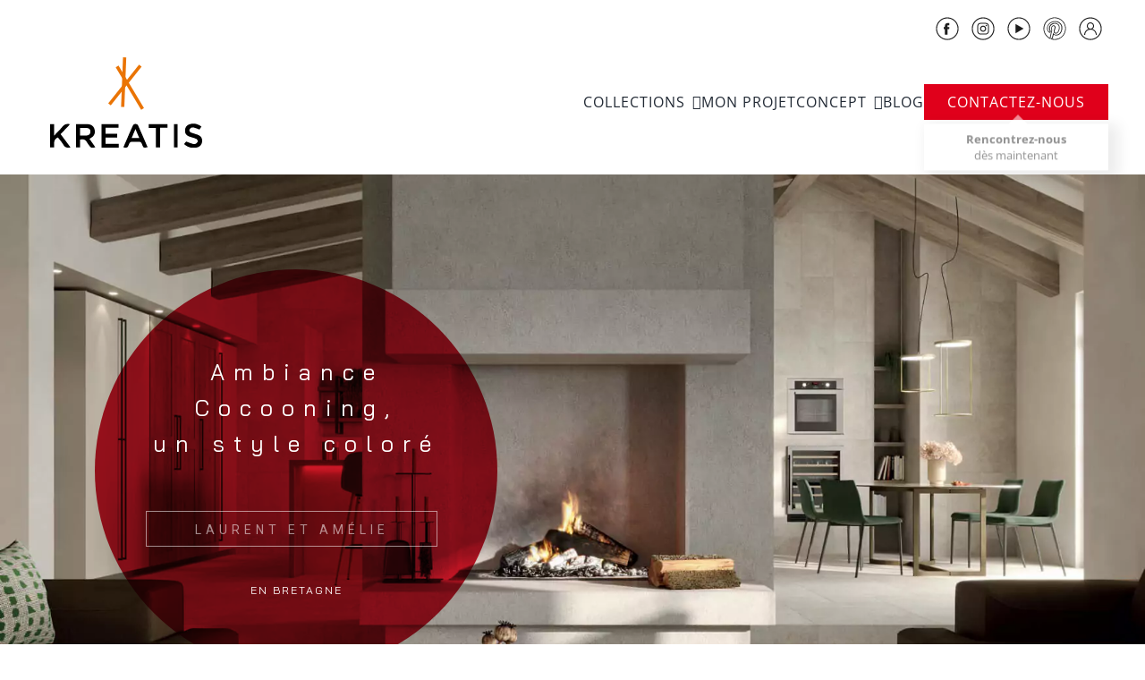

--- FILE ---
content_type: text/html; charset=UTF-8
request_url: https://kreatis71.com/ambiance-cocooning/
body_size: 30749
content:
<!DOCTYPE html>
<html class="avada-html-layout-wide avada-html-header-position-top avada-is-100-percent-template" lang="fr-FR" prefix="og: http://ogp.me/ns# fb: http://ogp.me/ns/fb#">
<head>
	<meta http-equiv="X-UA-Compatible" content="IE=edge" />
	<meta http-equiv="Content-Type" content="text/html; charset=utf-8"/>
	<meta name="viewport" content="width=device-width, initial-scale=1" />	
	<meta name='robots' content='noindex, nofollow' />
	<style>img:is([sizes="auto" i], [sizes^="auto," i]) { contain-intrinsic-size: 3000px 1500px }</style>
	
	<!-- This site is optimized with the Yoast SEO plugin v26.2 - https://yoast.com/wordpress/plugins/seo/ -->
	<title>Ambiance cocooning - Cenza</title>
	<meta name="description" content="Angencement et décoration intérieur : présentation de l&#039;ambiance Cocooning - Cenza" />
	<meta property="og:locale" content="fr_FR" />
	<meta property="og:type" content="article" />
	<meta property="og:title" content="Ambiance cocooning - Cenza" />
	<meta property="og:description" content="Angencement et décoration intérieur : présentation de l&#039;ambiance Cocooning - Cenza" />
	<meta property="og:url" content="https://casa.pagination.fr/ambiance-cocooning/" />
	<meta property="og:site_name" content="Cenza" />
	<meta property="article:modified_time" content="2024-12-09T10:00:18+00:00" />
	<meta name="twitter:card" content="summary_large_image" />
	<meta name="twitter:label1" content="Durée de lecture estimée" />
	<meta name="twitter:data1" content="4 minutes" />
	<script type="application/ld+json" class="yoast-schema-graph">{"@context":"https://schema.org","@graph":[{"@type":"WebPage","@id":"https://casa.pagination.fr/ambiance-cocooning/","url":"https://casa.pagination.fr/ambiance-cocooning/","name":"Ambiance cocooning - Cenza","isPartOf":{"@id":"https://dgdesignsa.ch/#website"},"datePublished":"2024-10-14T07:40:27+00:00","dateModified":"2024-12-09T10:00:18+00:00","description":"Angencement et décoration intérieur : présentation de l'ambiance Cocooning - Cenza","breadcrumb":{"@id":"https://casa.pagination.fr/ambiance-cocooning/#breadcrumb"},"inLanguage":"fr-FR","potentialAction":[{"@type":"ReadAction","target":["https://casa.pagination.fr/ambiance-cocooning/"]}]},{"@type":"BreadcrumbList","@id":"https://casa.pagination.fr/ambiance-cocooning/#breadcrumb","itemListElement":[{"@type":"ListItem","position":1,"name":"Accueil","item":"https://dgdesignsa.ch/"},{"@type":"ListItem","position":2,"name":"Ambiance cocooning"}]},{"@type":"WebSite","@id":"https://dgdesignsa.ch/#website","url":"https://dgdesignsa.ch/","name":"Cenza","description":"Cuisine concept - Agencement intérieur","potentialAction":[{"@type":"SearchAction","target":{"@type":"EntryPoint","urlTemplate":"https://dgdesignsa.ch/?s={search_term_string}"},"query-input":{"@type":"PropertyValueSpecification","valueRequired":true,"valueName":"search_term_string"}}],"inLanguage":"fr-FR"}]}</script>
	<!-- / Yoast SEO plugin. -->


<link rel="alternate" type="application/rss+xml" title="Cenza &raquo; Flux" href="https://kreatis71.com/feed/" />
<link rel="alternate" type="application/rss+xml" title="Cenza &raquo; Flux des commentaires" href="https://kreatis71.com/comments/feed/" />
					<link rel="shortcut icon" href="https://casa.pagination.fr/wp-content/uploads/2020/09/favicon-cz-03.png" type="image/x-icon" />
		
		
		
									<meta name="description" content="Une maison pour deux
Plus qu’une maison de vacances Laurent souhaitait une maison où il fasse bon vivre, inondée de lumière et de couleurs.
De la cuisine au salon l’accent devait être placé sur la décoration. Place aux conseils des professionnels
Nos architectes d’intérieur ont"/>
				
		<meta property="og:locale" content="fr_FR"/>
		<meta property="og:type" content="article"/>
		<meta property="og:site_name" content="Cenza"/>
		<meta property="og:title" content="Ambiance cocooning - Cenza"/>
				<meta property="og:description" content="Une maison pour deux
Plus qu’une maison de vacances Laurent souhaitait une maison où il fasse bon vivre, inondée de lumière et de couleurs.
De la cuisine au salon l’accent devait être placé sur la décoration. Place aux conseils des professionnels
Nos architectes d’intérieur ont"/>
				<meta property="og:url" content="https://kreatis71.com/ambiance-cocooning/"/>
													<meta property="article:modified_time" content="2024-12-09T10:00:18+01:00"/>
											<meta property="og:image" content="https://casa.pagination.fr/wp-content/uploads/2020/09/Plan-de-travail-3.svg"/>
		<meta property="og:image:width" content="172.4"/>
		<meta property="og:image:height" content="21.36"/>
		<meta property="og:image:type" content="image/svg+xml"/>
				<script type="text/javascript">
/* <![CDATA[ */
window._wpemojiSettings = {"baseUrl":"https:\/\/s.w.org\/images\/core\/emoji\/16.0.1\/72x72\/","ext":".png","svgUrl":"https:\/\/s.w.org\/images\/core\/emoji\/16.0.1\/svg\/","svgExt":".svg","source":{"concatemoji":"https:\/\/kreatis71.com\/wp-includes\/js\/wp-emoji-release.min.js?ver=ebee2cbe634c03bfa8c38a7d6f277d8f"}};
/*! This file is auto-generated */
!function(s,n){var o,i,e;function c(e){try{var t={supportTests:e,timestamp:(new Date).valueOf()};sessionStorage.setItem(o,JSON.stringify(t))}catch(e){}}function p(e,t,n){e.clearRect(0,0,e.canvas.width,e.canvas.height),e.fillText(t,0,0);var t=new Uint32Array(e.getImageData(0,0,e.canvas.width,e.canvas.height).data),a=(e.clearRect(0,0,e.canvas.width,e.canvas.height),e.fillText(n,0,0),new Uint32Array(e.getImageData(0,0,e.canvas.width,e.canvas.height).data));return t.every(function(e,t){return e===a[t]})}function u(e,t){e.clearRect(0,0,e.canvas.width,e.canvas.height),e.fillText(t,0,0);for(var n=e.getImageData(16,16,1,1),a=0;a<n.data.length;a++)if(0!==n.data[a])return!1;return!0}function f(e,t,n,a){switch(t){case"flag":return n(e,"\ud83c\udff3\ufe0f\u200d\u26a7\ufe0f","\ud83c\udff3\ufe0f\u200b\u26a7\ufe0f")?!1:!n(e,"\ud83c\udde8\ud83c\uddf6","\ud83c\udde8\u200b\ud83c\uddf6")&&!n(e,"\ud83c\udff4\udb40\udc67\udb40\udc62\udb40\udc65\udb40\udc6e\udb40\udc67\udb40\udc7f","\ud83c\udff4\u200b\udb40\udc67\u200b\udb40\udc62\u200b\udb40\udc65\u200b\udb40\udc6e\u200b\udb40\udc67\u200b\udb40\udc7f");case"emoji":return!a(e,"\ud83e\udedf")}return!1}function g(e,t,n,a){var r="undefined"!=typeof WorkerGlobalScope&&self instanceof WorkerGlobalScope?new OffscreenCanvas(300,150):s.createElement("canvas"),o=r.getContext("2d",{willReadFrequently:!0}),i=(o.textBaseline="top",o.font="600 32px Arial",{});return e.forEach(function(e){i[e]=t(o,e,n,a)}),i}function t(e){var t=s.createElement("script");t.src=e,t.defer=!0,s.head.appendChild(t)}"undefined"!=typeof Promise&&(o="wpEmojiSettingsSupports",i=["flag","emoji"],n.supports={everything:!0,everythingExceptFlag:!0},e=new Promise(function(e){s.addEventListener("DOMContentLoaded",e,{once:!0})}),new Promise(function(t){var n=function(){try{var e=JSON.parse(sessionStorage.getItem(o));if("object"==typeof e&&"number"==typeof e.timestamp&&(new Date).valueOf()<e.timestamp+604800&&"object"==typeof e.supportTests)return e.supportTests}catch(e){}return null}();if(!n){if("undefined"!=typeof Worker&&"undefined"!=typeof OffscreenCanvas&&"undefined"!=typeof URL&&URL.createObjectURL&&"undefined"!=typeof Blob)try{var e="postMessage("+g.toString()+"("+[JSON.stringify(i),f.toString(),p.toString(),u.toString()].join(",")+"));",a=new Blob([e],{type:"text/javascript"}),r=new Worker(URL.createObjectURL(a),{name:"wpTestEmojiSupports"});return void(r.onmessage=function(e){c(n=e.data),r.terminate(),t(n)})}catch(e){}c(n=g(i,f,p,u))}t(n)}).then(function(e){for(var t in e)n.supports[t]=e[t],n.supports.everything=n.supports.everything&&n.supports[t],"flag"!==t&&(n.supports.everythingExceptFlag=n.supports.everythingExceptFlag&&n.supports[t]);n.supports.everythingExceptFlag=n.supports.everythingExceptFlag&&!n.supports.flag,n.DOMReady=!1,n.readyCallback=function(){n.DOMReady=!0}}).then(function(){return e}).then(function(){var e;n.supports.everything||(n.readyCallback(),(e=n.source||{}).concatemoji?t(e.concatemoji):e.wpemoji&&e.twemoji&&(t(e.twemoji),t(e.wpemoji)))}))}((window,document),window._wpemojiSettings);
/* ]]> */
</script>
<style id='wp-emoji-styles-inline-css' type='text/css'>

	img.wp-smiley, img.emoji {
		display: inline !important;
		border: none !important;
		box-shadow: none !important;
		height: 1em !important;
		width: 1em !important;
		margin: 0 0.07em !important;
		vertical-align: -0.1em !important;
		background: none !important;
		padding: 0 !important;
	}
</style>
<link rel='stylesheet' id='wp-block-library-css' href='https://kreatis71.com/wp-includes/css/dist/block-library/style.min.css?ver=ebee2cbe634c03bfa8c38a7d6f277d8f' type='text/css' media='all' />
<style id='wp-block-library-theme-inline-css' type='text/css'>
.wp-block-audio :where(figcaption){color:#555;font-size:13px;text-align:center}.is-dark-theme .wp-block-audio :where(figcaption){color:#ffffffa6}.wp-block-audio{margin:0 0 1em}.wp-block-code{border:1px solid #ccc;border-radius:4px;font-family:Menlo,Consolas,monaco,monospace;padding:.8em 1em}.wp-block-embed :where(figcaption){color:#555;font-size:13px;text-align:center}.is-dark-theme .wp-block-embed :where(figcaption){color:#ffffffa6}.wp-block-embed{margin:0 0 1em}.blocks-gallery-caption{color:#555;font-size:13px;text-align:center}.is-dark-theme .blocks-gallery-caption{color:#ffffffa6}:root :where(.wp-block-image figcaption){color:#555;font-size:13px;text-align:center}.is-dark-theme :root :where(.wp-block-image figcaption){color:#ffffffa6}.wp-block-image{margin:0 0 1em}.wp-block-pullquote{border-bottom:4px solid;border-top:4px solid;color:currentColor;margin-bottom:1.75em}.wp-block-pullquote cite,.wp-block-pullquote footer,.wp-block-pullquote__citation{color:currentColor;font-size:.8125em;font-style:normal;text-transform:uppercase}.wp-block-quote{border-left:.25em solid;margin:0 0 1.75em;padding-left:1em}.wp-block-quote cite,.wp-block-quote footer{color:currentColor;font-size:.8125em;font-style:normal;position:relative}.wp-block-quote:where(.has-text-align-right){border-left:none;border-right:.25em solid;padding-left:0;padding-right:1em}.wp-block-quote:where(.has-text-align-center){border:none;padding-left:0}.wp-block-quote.is-large,.wp-block-quote.is-style-large,.wp-block-quote:where(.is-style-plain){border:none}.wp-block-search .wp-block-search__label{font-weight:700}.wp-block-search__button{border:1px solid #ccc;padding:.375em .625em}:where(.wp-block-group.has-background){padding:1.25em 2.375em}.wp-block-separator.has-css-opacity{opacity:.4}.wp-block-separator{border:none;border-bottom:2px solid;margin-left:auto;margin-right:auto}.wp-block-separator.has-alpha-channel-opacity{opacity:1}.wp-block-separator:not(.is-style-wide):not(.is-style-dots){width:100px}.wp-block-separator.has-background:not(.is-style-dots){border-bottom:none;height:1px}.wp-block-separator.has-background:not(.is-style-wide):not(.is-style-dots){height:2px}.wp-block-table{margin:0 0 1em}.wp-block-table td,.wp-block-table th{word-break:normal}.wp-block-table :where(figcaption){color:#555;font-size:13px;text-align:center}.is-dark-theme .wp-block-table :where(figcaption){color:#ffffffa6}.wp-block-video :where(figcaption){color:#555;font-size:13px;text-align:center}.is-dark-theme .wp-block-video :where(figcaption){color:#ffffffa6}.wp-block-video{margin:0 0 1em}:root :where(.wp-block-template-part.has-background){margin-bottom:0;margin-top:0;padding:1.25em 2.375em}
</style>
<style id='classic-theme-styles-inline-css' type='text/css'>
/*! This file is auto-generated */
.wp-block-button__link{color:#fff;background-color:#32373c;border-radius:9999px;box-shadow:none;text-decoration:none;padding:calc(.667em + 2px) calc(1.333em + 2px);font-size:1.125em}.wp-block-file__button{background:#32373c;color:#fff;text-decoration:none}
</style>
<style id='safe-svg-svg-icon-style-inline-css' type='text/css'>
.safe-svg-cover{text-align:center}.safe-svg-cover .safe-svg-inside{display:inline-block;max-width:100%}.safe-svg-cover svg{fill:currentColor;height:100%;max-height:100%;max-width:100%;width:100%}

</style>
<style id='global-styles-inline-css' type='text/css'>
:root{--wp--preset--aspect-ratio--square: 1;--wp--preset--aspect-ratio--4-3: 4/3;--wp--preset--aspect-ratio--3-4: 3/4;--wp--preset--aspect-ratio--3-2: 3/2;--wp--preset--aspect-ratio--2-3: 2/3;--wp--preset--aspect-ratio--16-9: 16/9;--wp--preset--aspect-ratio--9-16: 9/16;--wp--preset--color--black: #000000;--wp--preset--color--cyan-bluish-gray: #abb8c3;--wp--preset--color--white: #ffffff;--wp--preset--color--pale-pink: #f78da7;--wp--preset--color--vivid-red: #cf2e2e;--wp--preset--color--luminous-vivid-orange: #ff6900;--wp--preset--color--luminous-vivid-amber: #fcb900;--wp--preset--color--light-green-cyan: #7bdcb5;--wp--preset--color--vivid-green-cyan: #00d084;--wp--preset--color--pale-cyan-blue: #8ed1fc;--wp--preset--color--vivid-cyan-blue: #0693e3;--wp--preset--color--vivid-purple: #9b51e0;--wp--preset--color--awb-color-1: #ffffff;--wp--preset--color--awb-color-2: #f9f9fb;--wp--preset--color--awb-color-3: #f2f3f5;--wp--preset--color--awb-color-4: #e2e2e2;--wp--preset--color--awb-color-5: #e0001b;--wp--preset--color--awb-color-6: #4a4e57;--wp--preset--color--awb-color-7: #333333;--wp--preset--color--awb-color-8: #212934;--wp--preset--color--awb-color-custom-10: #000000;--wp--preset--color--awb-color-custom-11: #e0001b;--wp--preset--color--awb-color-custom-12: rgba(242,243,245,0.7);--wp--preset--color--awb-color-custom-13: rgba(255,255,255,0.8);--wp--preset--color--awb-color-custom-14: #939393;--wp--preset--color--awb-color-custom-15: #9ea0a4;--wp--preset--color--awb-color-custom-16: rgba(242,243,245,0.8);--wp--preset--gradient--vivid-cyan-blue-to-vivid-purple: linear-gradient(135deg,rgba(6,147,227,1) 0%,rgb(155,81,224) 100%);--wp--preset--gradient--light-green-cyan-to-vivid-green-cyan: linear-gradient(135deg,rgb(122,220,180) 0%,rgb(0,208,130) 100%);--wp--preset--gradient--luminous-vivid-amber-to-luminous-vivid-orange: linear-gradient(135deg,rgba(252,185,0,1) 0%,rgba(255,105,0,1) 100%);--wp--preset--gradient--luminous-vivid-orange-to-vivid-red: linear-gradient(135deg,rgba(255,105,0,1) 0%,rgb(207,46,46) 100%);--wp--preset--gradient--very-light-gray-to-cyan-bluish-gray: linear-gradient(135deg,rgb(238,238,238) 0%,rgb(169,184,195) 100%);--wp--preset--gradient--cool-to-warm-spectrum: linear-gradient(135deg,rgb(74,234,220) 0%,rgb(151,120,209) 20%,rgb(207,42,186) 40%,rgb(238,44,130) 60%,rgb(251,105,98) 80%,rgb(254,248,76) 100%);--wp--preset--gradient--blush-light-purple: linear-gradient(135deg,rgb(255,206,236) 0%,rgb(152,150,240) 100%);--wp--preset--gradient--blush-bordeaux: linear-gradient(135deg,rgb(254,205,165) 0%,rgb(254,45,45) 50%,rgb(107,0,62) 100%);--wp--preset--gradient--luminous-dusk: linear-gradient(135deg,rgb(255,203,112) 0%,rgb(199,81,192) 50%,rgb(65,88,208) 100%);--wp--preset--gradient--pale-ocean: linear-gradient(135deg,rgb(255,245,203) 0%,rgb(182,227,212) 50%,rgb(51,167,181) 100%);--wp--preset--gradient--electric-grass: linear-gradient(135deg,rgb(202,248,128) 0%,rgb(113,206,126) 100%);--wp--preset--gradient--midnight: linear-gradient(135deg,rgb(2,3,129) 0%,rgb(40,116,252) 100%);--wp--preset--font-size--small: 12px;--wp--preset--font-size--medium: 20px;--wp--preset--font-size--large: 24px;--wp--preset--font-size--x-large: 42px;--wp--preset--font-size--normal: 16px;--wp--preset--font-size--xlarge: 32px;--wp--preset--font-size--huge: 48px;--wp--preset--spacing--20: 0.44rem;--wp--preset--spacing--30: 0.67rem;--wp--preset--spacing--40: 1rem;--wp--preset--spacing--50: 1.5rem;--wp--preset--spacing--60: 2.25rem;--wp--preset--spacing--70: 3.38rem;--wp--preset--spacing--80: 5.06rem;--wp--preset--shadow--natural: 6px 6px 9px rgba(0, 0, 0, 0.2);--wp--preset--shadow--deep: 12px 12px 50px rgba(0, 0, 0, 0.4);--wp--preset--shadow--sharp: 6px 6px 0px rgba(0, 0, 0, 0.2);--wp--preset--shadow--outlined: 6px 6px 0px -3px rgba(255, 255, 255, 1), 6px 6px rgba(0, 0, 0, 1);--wp--preset--shadow--crisp: 6px 6px 0px rgba(0, 0, 0, 1);}:where(.is-layout-flex){gap: 0.5em;}:where(.is-layout-grid){gap: 0.5em;}body .is-layout-flex{display: flex;}.is-layout-flex{flex-wrap: wrap;align-items: center;}.is-layout-flex > :is(*, div){margin: 0;}body .is-layout-grid{display: grid;}.is-layout-grid > :is(*, div){margin: 0;}:where(.wp-block-columns.is-layout-flex){gap: 2em;}:where(.wp-block-columns.is-layout-grid){gap: 2em;}:where(.wp-block-post-template.is-layout-flex){gap: 1.25em;}:where(.wp-block-post-template.is-layout-grid){gap: 1.25em;}.has-black-color{color: var(--wp--preset--color--black) !important;}.has-cyan-bluish-gray-color{color: var(--wp--preset--color--cyan-bluish-gray) !important;}.has-white-color{color: var(--wp--preset--color--white) !important;}.has-pale-pink-color{color: var(--wp--preset--color--pale-pink) !important;}.has-vivid-red-color{color: var(--wp--preset--color--vivid-red) !important;}.has-luminous-vivid-orange-color{color: var(--wp--preset--color--luminous-vivid-orange) !important;}.has-luminous-vivid-amber-color{color: var(--wp--preset--color--luminous-vivid-amber) !important;}.has-light-green-cyan-color{color: var(--wp--preset--color--light-green-cyan) !important;}.has-vivid-green-cyan-color{color: var(--wp--preset--color--vivid-green-cyan) !important;}.has-pale-cyan-blue-color{color: var(--wp--preset--color--pale-cyan-blue) !important;}.has-vivid-cyan-blue-color{color: var(--wp--preset--color--vivid-cyan-blue) !important;}.has-vivid-purple-color{color: var(--wp--preset--color--vivid-purple) !important;}.has-black-background-color{background-color: var(--wp--preset--color--black) !important;}.has-cyan-bluish-gray-background-color{background-color: var(--wp--preset--color--cyan-bluish-gray) !important;}.has-white-background-color{background-color: var(--wp--preset--color--white) !important;}.has-pale-pink-background-color{background-color: var(--wp--preset--color--pale-pink) !important;}.has-vivid-red-background-color{background-color: var(--wp--preset--color--vivid-red) !important;}.has-luminous-vivid-orange-background-color{background-color: var(--wp--preset--color--luminous-vivid-orange) !important;}.has-luminous-vivid-amber-background-color{background-color: var(--wp--preset--color--luminous-vivid-amber) !important;}.has-light-green-cyan-background-color{background-color: var(--wp--preset--color--light-green-cyan) !important;}.has-vivid-green-cyan-background-color{background-color: var(--wp--preset--color--vivid-green-cyan) !important;}.has-pale-cyan-blue-background-color{background-color: var(--wp--preset--color--pale-cyan-blue) !important;}.has-vivid-cyan-blue-background-color{background-color: var(--wp--preset--color--vivid-cyan-blue) !important;}.has-vivid-purple-background-color{background-color: var(--wp--preset--color--vivid-purple) !important;}.has-black-border-color{border-color: var(--wp--preset--color--black) !important;}.has-cyan-bluish-gray-border-color{border-color: var(--wp--preset--color--cyan-bluish-gray) !important;}.has-white-border-color{border-color: var(--wp--preset--color--white) !important;}.has-pale-pink-border-color{border-color: var(--wp--preset--color--pale-pink) !important;}.has-vivid-red-border-color{border-color: var(--wp--preset--color--vivid-red) !important;}.has-luminous-vivid-orange-border-color{border-color: var(--wp--preset--color--luminous-vivid-orange) !important;}.has-luminous-vivid-amber-border-color{border-color: var(--wp--preset--color--luminous-vivid-amber) !important;}.has-light-green-cyan-border-color{border-color: var(--wp--preset--color--light-green-cyan) !important;}.has-vivid-green-cyan-border-color{border-color: var(--wp--preset--color--vivid-green-cyan) !important;}.has-pale-cyan-blue-border-color{border-color: var(--wp--preset--color--pale-cyan-blue) !important;}.has-vivid-cyan-blue-border-color{border-color: var(--wp--preset--color--vivid-cyan-blue) !important;}.has-vivid-purple-border-color{border-color: var(--wp--preset--color--vivid-purple) !important;}.has-vivid-cyan-blue-to-vivid-purple-gradient-background{background: var(--wp--preset--gradient--vivid-cyan-blue-to-vivid-purple) !important;}.has-light-green-cyan-to-vivid-green-cyan-gradient-background{background: var(--wp--preset--gradient--light-green-cyan-to-vivid-green-cyan) !important;}.has-luminous-vivid-amber-to-luminous-vivid-orange-gradient-background{background: var(--wp--preset--gradient--luminous-vivid-amber-to-luminous-vivid-orange) !important;}.has-luminous-vivid-orange-to-vivid-red-gradient-background{background: var(--wp--preset--gradient--luminous-vivid-orange-to-vivid-red) !important;}.has-very-light-gray-to-cyan-bluish-gray-gradient-background{background: var(--wp--preset--gradient--very-light-gray-to-cyan-bluish-gray) !important;}.has-cool-to-warm-spectrum-gradient-background{background: var(--wp--preset--gradient--cool-to-warm-spectrum) !important;}.has-blush-light-purple-gradient-background{background: var(--wp--preset--gradient--blush-light-purple) !important;}.has-blush-bordeaux-gradient-background{background: var(--wp--preset--gradient--blush-bordeaux) !important;}.has-luminous-dusk-gradient-background{background: var(--wp--preset--gradient--luminous-dusk) !important;}.has-pale-ocean-gradient-background{background: var(--wp--preset--gradient--pale-ocean) !important;}.has-electric-grass-gradient-background{background: var(--wp--preset--gradient--electric-grass) !important;}.has-midnight-gradient-background{background: var(--wp--preset--gradient--midnight) !important;}.has-small-font-size{font-size: var(--wp--preset--font-size--small) !important;}.has-medium-font-size{font-size: var(--wp--preset--font-size--medium) !important;}.has-large-font-size{font-size: var(--wp--preset--font-size--large) !important;}.has-x-large-font-size{font-size: var(--wp--preset--font-size--x-large) !important;}
:where(.wp-block-post-template.is-layout-flex){gap: 1.25em;}:where(.wp-block-post-template.is-layout-grid){gap: 1.25em;}
:where(.wp-block-columns.is-layout-flex){gap: 2em;}:where(.wp-block-columns.is-layout-grid){gap: 2em;}
:root :where(.wp-block-pullquote){font-size: 1.5em;line-height: 1.6;}
</style>
<link rel='stylesheet' id='agile-store-locator-init-css' href='https://kreatis71.com/wp-content/plugins/store-locator/public/css/init.css?ver=4.6.13' type='text/css' media='all' />
<link rel='stylesheet' id='dflip-style-css' href='https://kreatis71.com/wp-content/plugins/3d-flipbook-dflip-lite/assets/css/dflip.min.css?ver=2.4.20' type='text/css' media='all' />
<link rel='stylesheet' id='child-style-css' href='https://kreatis71.com/wp-content/themes/Avada-Child-Theme/style.css?ver=ebee2cbe634c03bfa8c38a7d6f277d8f' type='text/css' media='all' />
<link rel='stylesheet' id='fusion-dynamic-css-css' href='https://kreatis71.com/wp-content/uploads/fusion-styles/fdb387c055d31b1806d593408adcfbe0.min.css?ver=3.13.3' type='text/css' media='all' />
<script type="text/javascript" src="https://kreatis71.com/wp-includes/js/jquery/jquery.min.js?ver=3.7.1" id="jquery-core-js"></script>
<script type="text/javascript" src="https://kreatis71.com/wp-includes/js/jquery/jquery-migrate.min.js?ver=3.4.1" id="jquery-migrate-js"></script>
<link rel="https://api.w.org/" href="https://kreatis71.com/wp-json/" /><link rel="alternate" title="JSON" type="application/json" href="https://kreatis71.com/wp-json/wp/v2/pages/1515" /><link rel="EditURI" type="application/rsd+xml" title="RSD" href="https://kreatis71.com/xmlrpc.php?rsd" />
<link rel="alternate" title="oEmbed (JSON)" type="application/json+oembed" href="https://kreatis71.com/wp-json/oembed/1.0/embed?url=https%3A%2F%2Fkreatis71.com%2Fambiance-cocooning%2F" />
<link rel="alternate" title="oEmbed (XML)" type="text/xml+oembed" href="https://kreatis71.com/wp-json/oembed/1.0/embed?url=https%3A%2F%2Fkreatis71.com%2Fambiance-cocooning%2F&#038;format=xml" />
<link rel="alternate" href="https://casa.pagination.fr/ambiance-cocooning/" hreflang="x-default" /><link rel="preload" href="https://kreatis71.com/wp-content/themes/Avada/includes/lib/assets/fonts/icomoon/awb-icons.woff" as="font" type="font/woff" crossorigin><link rel="preload" href="//kreatis71.com/wp-content/themes/Avada/includes/lib/assets/fonts/fontawesome/webfonts/fa-brands-400.woff2" as="font" type="font/woff2" crossorigin><link rel="preload" href="//kreatis71.com/wp-content/themes/Avada/includes/lib/assets/fonts/fontawesome/webfonts/fa-regular-400.woff2" as="font" type="font/woff2" crossorigin><link rel="preload" href="//kreatis71.com/wp-content/themes/Avada/includes/lib/assets/fonts/fontawesome/webfonts/fa-solid-900.woff2" as="font" type="font/woff2" crossorigin><style type="text/css" id="css-fb-visibility">@media screen and (max-width: 640px){.fusion-no-small-visibility{display:none !important;}body .sm-text-align-center{text-align:center !important;}body .sm-text-align-left{text-align:left !important;}body .sm-text-align-right{text-align:right !important;}body .sm-flex-align-center{justify-content:center !important;}body .sm-flex-align-flex-start{justify-content:flex-start !important;}body .sm-flex-align-flex-end{justify-content:flex-end !important;}body .sm-mx-auto{margin-left:auto !important;margin-right:auto !important;}body .sm-ml-auto{margin-left:auto !important;}body .sm-mr-auto{margin-right:auto !important;}body .fusion-absolute-position-small{position:absolute;top:auto;width:100%;}.awb-sticky.awb-sticky-small{ position: sticky; top: var(--awb-sticky-offset,0); }}@media screen and (min-width: 641px) and (max-width: 1024px){.fusion-no-medium-visibility{display:none !important;}body .md-text-align-center{text-align:center !important;}body .md-text-align-left{text-align:left !important;}body .md-text-align-right{text-align:right !important;}body .md-flex-align-center{justify-content:center !important;}body .md-flex-align-flex-start{justify-content:flex-start !important;}body .md-flex-align-flex-end{justify-content:flex-end !important;}body .md-mx-auto{margin-left:auto !important;margin-right:auto !important;}body .md-ml-auto{margin-left:auto !important;}body .md-mr-auto{margin-right:auto !important;}body .fusion-absolute-position-medium{position:absolute;top:auto;width:100%;}.awb-sticky.awb-sticky-medium{ position: sticky; top: var(--awb-sticky-offset,0); }}@media screen and (min-width: 1025px){.fusion-no-large-visibility{display:none !important;}body .lg-text-align-center{text-align:center !important;}body .lg-text-align-left{text-align:left !important;}body .lg-text-align-right{text-align:right !important;}body .lg-flex-align-center{justify-content:center !important;}body .lg-flex-align-flex-start{justify-content:flex-start !important;}body .lg-flex-align-flex-end{justify-content:flex-end !important;}body .lg-mx-auto{margin-left:auto !important;margin-right:auto !important;}body .lg-ml-auto{margin-left:auto !important;}body .lg-mr-auto{margin-right:auto !important;}body .fusion-absolute-position-large{position:absolute;top:auto;width:100%;}.awb-sticky.awb-sticky-large{ position: sticky; top: var(--awb-sticky-offset,0); }}</style><style type="text/css">.recentcomments a{display:inline !important;padding:0 !important;margin:0 !important;}</style><meta name="generator" content="Powered by Slider Revolution 6.7.15 - responsive, Mobile-Friendly Slider Plugin for WordPress with comfortable drag and drop interface." />
<script>function setREVStartSize(e){
			//window.requestAnimationFrame(function() {
				window.RSIW = window.RSIW===undefined ? window.innerWidth : window.RSIW;
				window.RSIH = window.RSIH===undefined ? window.innerHeight : window.RSIH;
				try {
					var pw = document.getElementById(e.c).parentNode.offsetWidth,
						newh;
					pw = pw===0 || isNaN(pw) || (e.l=="fullwidth" || e.layout=="fullwidth") ? window.RSIW : pw;
					e.tabw = e.tabw===undefined ? 0 : parseInt(e.tabw);
					e.thumbw = e.thumbw===undefined ? 0 : parseInt(e.thumbw);
					e.tabh = e.tabh===undefined ? 0 : parseInt(e.tabh);
					e.thumbh = e.thumbh===undefined ? 0 : parseInt(e.thumbh);
					e.tabhide = e.tabhide===undefined ? 0 : parseInt(e.tabhide);
					e.thumbhide = e.thumbhide===undefined ? 0 : parseInt(e.thumbhide);
					e.mh = e.mh===undefined || e.mh=="" || e.mh==="auto" ? 0 : parseInt(e.mh,0);
					if(e.layout==="fullscreen" || e.l==="fullscreen")
						newh = Math.max(e.mh,window.RSIH);
					else{
						e.gw = Array.isArray(e.gw) ? e.gw : [e.gw];
						for (var i in e.rl) if (e.gw[i]===undefined || e.gw[i]===0) e.gw[i] = e.gw[i-1];
						e.gh = e.el===undefined || e.el==="" || (Array.isArray(e.el) && e.el.length==0)? e.gh : e.el;
						e.gh = Array.isArray(e.gh) ? e.gh : [e.gh];
						for (var i in e.rl) if (e.gh[i]===undefined || e.gh[i]===0) e.gh[i] = e.gh[i-1];
											
						var nl = new Array(e.rl.length),
							ix = 0,
							sl;
						e.tabw = e.tabhide>=pw ? 0 : e.tabw;
						e.thumbw = e.thumbhide>=pw ? 0 : e.thumbw;
						e.tabh = e.tabhide>=pw ? 0 : e.tabh;
						e.thumbh = e.thumbhide>=pw ? 0 : e.thumbh;
						for (var i in e.rl) nl[i] = e.rl[i]<window.RSIW ? 0 : e.rl[i];
						sl = nl[0];
						for (var i in nl) if (sl>nl[i] && nl[i]>0) { sl = nl[i]; ix=i;}
						var m = pw>(e.gw[ix]+e.tabw+e.thumbw) ? 1 : (pw-(e.tabw+e.thumbw)) / (e.gw[ix]);
						newh =  (e.gh[ix] * m) + (e.tabh + e.thumbh);
					}
					var el = document.getElementById(e.c);
					if (el!==null && el) el.style.height = newh+"px";
					el = document.getElementById(e.c+"_wrapper");
					if (el!==null && el) {
						el.style.height = newh+"px";
						el.style.display = "block";
					}
				} catch(e){
					console.log("Failure at Presize of Slider:" + e)
				}
			//});
		  };</script>
		<script type="text/javascript">
			var doc = document.documentElement;
			doc.setAttribute( 'data-useragent', navigator.userAgent );
		</script>
		<!-- Google tag (gtag.js) -->
<script async src="https://www.googletagmanager.com/gtag/js?id=G-LDG4XV6BML"></script>
<script>
  window.dataLayer = window.dataLayer || [];
  function gtag(){dataLayer.push(arguments);}
  gtag('js', new Date());

  gtag('config', 'G-LDG4XV6BML');
</script>
	<script type="text/javascript">

    var j = jQuery.noConflict();

    site = window.location.origin + '/';
    //Permet d'enlever le www si présent
    if (site.indexOf("www.") >= 0){
        site = site.replace('www.','');
        console.log(site);
    }
    
    page = window.location.pathname;

    //Rediriger la page contact site Pack3
    if(site != "https://casa.pagination.fr/"){
        if(page == "/contact/"){
            document.location.href=site+"#contact";
            console.log("ok");a
        }
    }

</script>



<script type="text/javascript">

var j = jQuery.noConflict();

j(document).ready(function() {
    
site = window.location.origin + '/';
//Permet d'enlever le www si présent
if (site.indexOf("www.") >= 0){
    site = site.replace('www.','');
    console.log(site);
}

switch (site) {
        case 'http://casa.pagination.fr/' :
            
            var code = 'G-N64ZH5DG1E'
            var txt ='<!-- Global site tag (gtag.js) - Google Analytics --><script async src="https://www.googletagmanager.com/gtag/js?id='+code+'">'+'<\/script>'+'<script>window.dataLayer = window.dataLayer || []; function gtag(){dataLayer.push(arguments);} gtag("js", new Date()); gtag("config", "'+code+'"); <\/script>';
            j("head").append(txt);
            
            //old var txt2 = "< !--Facebook Pixel Code-- ><script>!function(f,b,e,v,n,t,s){if(f.fbq)return;n=f.fbq=function(){n.callMethod?n.callMethod.apply(n,arguments):n.queue.push(arguments)};if(!f._fbq)f._fbq=n;n.push=n;n.loaded=!0;n.version='2.0';n.queue=[];t=b.createElement(e);t.async=!0;t.src=v;s=b.getElementsByTagName(e)[0];s.parentNode.insertBefore(t,s)}(window, document,'script','https://connect.facebook.net/en_US/fbevents.js');fbq('init', '683616725972245');fbq('track', 'PageView');<\/script>";
            var txt2 = "< !--Facebook Pixel Code-- ><script>!function(f,b,e,v,n,t,s){if(f.fbq)return;n=f.fbq=function(){n.callMethod?n.callMethod.apply(n,arguments):n.queue.push(arguments)};if(!f._fbq)f._fbq=n;n.push=n;n.loaded=!0;n.version='2.0';n.queue=[];t=b.createElement(e);t.async=!0;t.src=v;s=b.getElementsByTagName(e)[0];s.parentNode.insertBefore(t,s)}(window, document,'script','https://connect.facebook.net/en_US/fbevents.js');fbq('init', '3180543568886994');fbq('track', 'PageView');<\/script>";
            j("head").append(txt2);
            
            // old var txt3 ="\<noscript><img height='1' width='1' style='display:none'src='https://www.facebook.com/tr?id=683616725972245&ev=PageView&noscript=1'\/><\/noscript><!--End Facebook Pixel Code-- >";
            var txt3 ="\<noscript><img height='1' width='1' style='display:none'src='https://www.facebook.com/tr?id=3180543568886994&ev=PageView&noscript=1'\/><\/noscript><!--End Facebook Pixel Code-- >";
            j("head").append(txt3);
            
            var txt4 = '<meta name="facebook-domain-verification" content="ursfv7l41c3bqrmope69iom72k1nkp" />';
            j("head").append(txt4);
            
            var txt5 = '<!-- Pinterest Tag --><script>!function(e){if(!window.pintrk){window.pintrk = function () {window.pintrk.queue.push(Array.prototype.slice.call(arguments))};var n=window.pintrk;n.queue=[],n.version="3.0";var t=document.createElement("script");t.async=!0,t.src=e;var r=document.getElementsByTagName("script")[0];r.parentNode.insertBefore(t,r)}}("https://s.pinimg.com/ct/core.js");pintrk("load", "2612775831713", {em: "<user_email_address>"});pintrk("page");<\/script><noscript><img height="1" width="1" style="display:none;" alt="" src="https://ct.pinterest.com/v3/?event=init&tid=2612775831713&pd[em]=<hashed_email_address>&noscript=1" \/><\/noscript><!-- end Pinterest Tag -->';
            j("head").append(txt5);
            
            j("a[title='call-header']").attr("style","display:block !important");

        break;
        
        case 'http://zecchinonstore69.fr/' :
            var txt2 = "<!-- Meta Pixel Code --><script>!function(f,b,e,v,n,t,s){if(f.fbq)return;n=f.fbq=function(){n.callMethod?n.callMethod.apply(n,arguments):n.queue.push(arguments)};if(!f._fbq)f._fbq=n;n.push=n;n.loaded=!0;n.version='2.0';n.queue=[];t=b.createElement(e);t.async=!0;t.src=v;s=b.getElementsByTagName(e)[0];s.parentNode.insertBefore(t,s)}(window, document,'script','https://connect.facebook.net/en_US/fbevents.js');fbq('init', '1144075600311187');fbq('track', 'PageView');<\/script><noscript><img height='1' width='1' style='display:none'src='https://www.facebook.com/tr?id=1144075600311187&ev=PageView&noscript=1'><\/noscript><!-- End Meta Pixel Code -->";
            j("head").append(txt2);
            break;
}
            
});

j(document).ready(function() {
    // Vérifiez le nom de domaine
    const currentDomain = window.location.hostname;
    const targetDomain = "dgdesignsa.ch";

    if (currentDomain === targetDomain) {
        // Fonction récursive pour remplacer le mot dans tous les nœuds de texte
        function replaceTextRecursively(element) {
            element.contents().each(function() {
                if (this.nodeType === 3) {
                    // Nœud de texte : remplacer le mot (insensible à la casse)
                    this.nodeValue = this.nodeValue.replace(/Cenza/gi, "Casa Zecchinon");
                } else if (this.nodeType === 1) {
                    // Nœud d'élément : appeler récursivement
                    replaceTextRecursively(j(this));
                }
            });
        }

        // Appliquer le remplacement à tout le contenu du body
        replaceTextRecursively(j("body"));
    }
});

</script></head>

<body data-rsssl=1 class="wp-singular page-template page-template-100-width page-template-100-width-php page page-id-1515 wp-theme-Avada wp-child-theme-Avada-Child-Theme multiple-domain-kreatis71-com fusion-image-hovers fusion-pagination-sizing fusion-button_type-flat fusion-button_span-no fusion-button_gradient-linear avada-image-rollover-circle-yes avada-image-rollover-yes avada-image-rollover-direction-left fusion-body ltr fusion-sticky-header no-tablet-sticky-header no-mobile-sticky-header no-mobile-totop avada-has-rev-slider-styles fusion-disable-outline fusion-sub-menu-fade mobile-logo-pos-left layout-wide-mode avada-has-boxed-modal-shadow- layout-scroll-offset-full avada-has-zero-margin-offset-top fusion-top-header menu-text-align-center mobile-menu-design-classic fusion-show-pagination-text fusion-header-layout-v3 avada-responsive avada-footer-fx-none avada-menu-highlight-style-textcolor fusion-search-form-clean fusion-main-menu-search-overlay fusion-avatar-circle avada-dropdown-styles avada-blog-layout-large avada-blog-archive-layout-large avada-header-shadow-yes avada-menu-icon-position-left avada-has-header-100-width avada-has-breadcrumb-mobile-hidden avada-has-titlebar-hide avada-header-border-color-full-transparent avada-has-slidingbar-widgets avada-has-slidingbar-position-left avada-slidingbar-toggle-style-triangle avada-has-slidingbar-sticky avada-has-pagination-width_height avada-flyout-menu-direction-fade avada-ec-views-v1" data-awb-post-id="1515">
		<a class="skip-link screen-reader-text" href="#content">Passer au contenu</a>

	<div id="boxed-wrapper">
		<div class="fusion-sides-frame"></div>
		<div id="wrapper" class="fusion-wrapper">
			<div id="home" style="position:relative;top:-1px;"></div>
							<div class="fusion-tb-header"><div class="fusion-fullwidth fullwidth-box fusion-builder-row-1 fusion-flex-container has-pattern-background has-mask-background header-custom invisible nonhundred-percent-fullwidth non-hundred-percent-height-scrolling fusion-no-small-visibility fusion-no-medium-visibility" style="--awb-border-radius-top-left:0px;--awb-border-radius-top-right:0px;--awb-border-radius-bottom-right:0px;--awb-border-radius-bottom-left:0px;--awb-padding-top:30px;--awb-padding-bottom:30px;--awb-flex-wrap:wrap;" ><div class="fusion-builder-row fusion-row fusion-flex-align-items-flex-start fusion-flex-content-wrap" style="max-width:93.6vw;margin-left: calc(-4% / 2 );margin-right: calc(-4% / 2 );"><div class="fusion-layout-column fusion_builder_column fusion-builder-column-0 fusion_builder_column_1_4 1_4 fusion-flex-column fusion-logo" style="--awb-padding-top:0px;--awb-padding-right:0px;--awb-padding-bottom:0px;--awb-padding-left:0px;--awb-bg-size:cover;--awb-width-large:25%;--awb-margin-top-large:0px;--awb-spacing-right-large:7.68%;--awb-margin-bottom-large:0px;--awb-spacing-left-large:7.68%;--awb-width-medium:25%;--awb-order-medium:0;--awb-spacing-right-medium:7.68%;--awb-spacing-left-medium:7.68%;--awb-width-small:100%;--awb-order-small:0;--awb-spacing-right-small:1.92%;--awb-spacing-left-small:1.92%;"><div class="fusion-column-wrapper fusion-column-has-shadow fusion-flex-justify-content-flex-start fusion-content-layout-column"><div class="logo-site"><span class=" has-fusion-standard-logo fusion-imageframe imageframe-none imageframe-1 hover-type-none"><a class="fusion-no-lightbox" href="https://kreatis71.com" target="_self"><img decoding="async" class="lazyload kreatis71.com"loading="lazy" src="data:image/svg+xml,%3Csvg%20xmlns%3D%27http%3A%2F%2Fwww.w3.org%2F2000%2Fsvg%27%20width%3D%27172%27%20height%3D%2721%27%20viewBox%3D%270%200%20172%2021%27%3E%3Crect%20width%3D%27172%27%20height%3D%2721%27%20fill-opacity%3D%220%22%2F%3E%3C%2Fsvg%3E" data-orig-src="https://kreatis71.com/wp-content/uploads/logo/kreatis71.com.svg" style="max-height:21.36px;height:auto;" width="172.4" height="21.36" class="lazyload img-responsive fusion-standard-logo" alt="kreatis71.com"></a></span></div></div></div><div class="fusion-layout-column fusion_builder_column fusion-builder-column-1 fusion_builder_column_3_4 3_4 fusion-flex-column logo" style="--awb-bg-size:cover;--awb-width-large:75%;--awb-margin-top-large:0px;--awb-spacing-right-large:2.56%;--awb-margin-bottom-large:20px;--awb-spacing-left-large:2.56%;--awb-width-medium:75%;--awb-order-medium:0;--awb-margin-top-medium:20px;--awb-spacing-right-medium:2.56%;--awb-margin-bottom-medium:0;--awb-spacing-left-medium:2.56%;--awb-width-small:100%;--awb-order-small:0;--awb-spacing-right-small:1.92%;--awb-spacing-left-small:1.92%;"><div class="fusion-column-wrapper fusion-column-has-shadow fusion-flex-justify-content-flex-start fusion-content-layout-column"><nav class="awb-menu awb-menu_row awb-menu_em-hover mobile-mode-collapse-to-button awb-menu_icons-left awb-menu_dc-yes mobile-trigger-fullwidth-off awb-menu_mobile-toggle awb-menu_indent-left mobile-size-full-absolute loading mega-menu-loading awb-menu_desktop awb-menu_dropdown awb-menu_expand-right awb-menu_transition-fade fusion-no-small-visibility fusion-no-medium-visibility" style="--awb-text-transform:none;--awb-submenu-text-transform:none;--awb-main-justify-content:flex-start;--awb-mobile-justify:flex-start;--awb-mobile-caret-left:auto;--awb-mobile-caret-right:0;--awb-fusion-font-family-typography:inherit;--awb-fusion-font-style-typography:normal;--awb-fusion-font-weight-typography:400;--awb-fusion-font-family-submenu-typography:inherit;--awb-fusion-font-style-submenu-typography:normal;--awb-fusion-font-weight-submenu-typography:400;--awb-fusion-font-family-mobile-typography:inherit;--awb-fusion-font-style-mobile-typography:normal;--awb-fusion-font-weight-mobile-typography:400;" aria-label="Main" data-breakpoint="1024" data-count="0" data-transition-type="fade" data-transition-time="300" data-expand="right"><button type="button" class="awb-menu__m-toggle awb-menu__m-toggle_no-text" aria-expanded="false" aria-controls="menu-main"><span class="awb-menu__m-toggle-inner"><span class="collapsed-nav-text"><span class="screen-reader-text">Toggle Navigation</span></span><span class="awb-menu__m-collapse-icon awb-menu__m-collapse-icon_no-text"><span class="awb-menu__m-collapse-icon-open awb-menu__m-collapse-icon-open_no-text fa-bars fas"></span><span class="awb-menu__m-collapse-icon-close awb-menu__m-collapse-icon-close_no-text fa-times fas"></span></span></span></button><ul id="menu-main" class="fusion-menu awb-menu__main-ul awb-menu__main-ul_row"><li  id="menu-item-41"  class="menu-item menu-item-type-custom menu-item-object-custom menu-item-has-children menu-item-41 awb-menu__li awb-menu__main-li awb-menu__main-li_regular fusion-megamenu-menu "  data-item-id="41"><span class="awb-menu__main-background-default awb-menu__main-background-default_fade"></span><span class="awb-menu__main-background-active awb-menu__main-background-active_fade"></span><a  href="#" class="awb-menu__main-a awb-menu__main-a_regular awb-menu__main-a_icon-only fusion-flex-link"><span class="awb-menu__i awb-menu__i_main fusion-megamenu-icon"><i class="glyphicon fa-bars fas" aria-hidden="true"></i></span><span class="menu-text"><span class="menu-title menu-title_no-desktop">CENZA</span></span><span class="awb-menu__open-nav-submenu-hover"></span></a><button type="button" aria-label="Open submenu of CENZA" aria-expanded="false" class="awb-menu__open-nav-submenu_mobile awb-menu__open-nav-submenu_main"></button><div class="fusion-megamenu-wrapper fusion-columns-6 columns-per-row-6 columns-7 col-span-12"><div class="row"><div class="fusion-megamenu-holder lazyload" style="width:99.9996vw;" data-width="99.9996vw"><ul class="fusion-megamenu fusion-megamenu-border"><li  id="menu-item-1928"  class="menu-item menu-item-type-post_type menu-item-object-page menu-item-1928 awb-menu__li fusion-megamenu-submenu menu-item-has-link fusion-megamenu-columns-6 col-lg-2 col-md-2 col-sm-2"  style="width:16.666666666667%;"><div class='fusion-megamenu-title'><a class="awb-justify-title" href="https://kreatis71.com/mon-projet-agencement-interieur/">AGENCEMENT D&rsquo;INTÉRIEUR</a></div></li><li  id="menu-item-31"  class="menu-item menu-item-type-custom menu-item-object-custom menu-item-31 awb-menu__li fusion-megamenu-submenu menu-item-has-link fusion-megamenu-columns-6 col-lg-2 col-md-2 col-sm-2"  style="width:16.666666666667%;"><div class='fusion-megamenu-title'><a class="awb-justify-title" href="http://test.fr">AMBIANCES</a></div></li><li  id="menu-item-69"  class="menu-item menu-item-type-custom menu-item-object-custom menu-item-69 awb-menu__li fusion-megamenu-submenu menu-item-has-link fusion-megamenu-columns-6 col-lg-2 col-md-2 col-sm-2"  style="width:16.666666666667%;"><div class='fusion-megamenu-title'><a class="awb-justify-title" href="http://test.fr">COLLECTIONS</a></div></li><li  id="menu-item-1433"  class="menu-item menu-item-type-post_type menu-item-object-page menu-item-1433 awb-menu__li fusion-megamenu-submenu menu-item-has-link fusion-megamenu-columns-6 col-lg-2 col-md-2 col-sm-2"  style="width:16.666666666667%;"><div class='fusion-megamenu-title'><a class="awb-justify-title" href="https://kreatis71.com/concept-design-italien/">CONCEPT</a></div></li><li  id="menu-item-2916"  class="menu-item menu-item-type-post_type menu-item-object-page menu-item-2916 awb-menu__li fusion-megamenu-submenu menu-item-has-link fusion-megamenu-columns-6 col-lg-2 col-md-2 col-sm-2"  style="width:16.666666666667%;"><div class='fusion-megamenu-title'><a class="awb-justify-title" href="https://kreatis71.com/promotions/">PROMOTIONS</a></div></li><li  id="menu-item-11732"  class="menu-item menu-item-type-post_type menu-item-object-page menu-item-11732 awb-menu__li fusion-megamenu-submenu menu-item-has-link fusion-megamenu-columns-6 col-lg-2 col-md-2 col-sm-2"  style="width:16.666666666667%;"><div class='fusion-megamenu-title'><a class="awb-justify-title" href="https://kreatis71.com/faq/">FAQ</a></div></li></ul><ul class="fusion-megamenu fusion-megamenu-row-2 fusion-megamenu-row-columns-1"><li  id="menu-item-12126"  class="menu-item menu-item-type-custom menu-item-object-custom menu-item-12126 awb-menu__li fusion-megamenu-submenu menu-item-has-link fusion-megamenu-columns-1 col-lg-12 col-md-12 col-sm-12"  style="width:16.666666666667%;"><div class='fusion-megamenu-title'><a class="awb-justify-title" href="https://contact.fr">CONTACT</a></div></li></ul></div><div style="clear:both;"></div></div></div></li><li  id="menu-item-12230"  class="menu-item menu-item-type-post_type menu-item-object-page menu-item-12230 awb-menu__li awb-menu__main-li awb-menu__main-li_regular"  data-item-id="12230"><span class="awb-menu__main-background-default awb-menu__main-background-default_fade"></span><span class="awb-menu__main-background-active awb-menu__main-background-active_fade"></span><a  title="call-header" href="https://kreatis71.com/contact/" class="awb-menu__main-a awb-menu__main-a_regular"><span class="menu-text">CONTACTEZ-NOUS</span></a></li><li  id="menu-item-577"  class="facebook-lien menu-item menu-item-type-custom menu-item-object-custom menu-item-577 awb-menu__li awb-menu__main-li awb-menu__main-li_regular"  data-classes="facebook-lien" data-item-id="577"><span class="awb-menu__main-background-default awb-menu__main-background-default_fade"></span><span class="awb-menu__main-background-active awb-menu__main-background-active_fade"></span><a  title="lien-facebook" target="_blank" rel="noopener noreferrer" href="https://www.facebook.com/CASA-Zecchinon-France-105196511554191" class="awb-menu__main-a awb-menu__main-a_regular awb-menu__main-a_icon-only fusion-flex-link"><span class="awb-menu__i awb-menu__i_main fusion-megamenu-icon"><i class="glyphicon fa-user-friends fas" aria-hidden="true"></i></span><span class="menu-text"><span class="menu-title menu-title_no-desktop">Facebook</span></span></a></li><li  id="menu-item-80"  class="menu-item menu-item-type-custom menu-item-object-custom menu-item-80 awb-menu__li awb-menu__main-li awb-menu__main-li_regular"  data-item-id="80"><span class="awb-menu__main-background-default awb-menu__main-background-default_fade"></span><span class="awb-menu__main-background-active awb-menu__main-background-active_fade"></span><a  title="lien-instagram" target="_blank" rel="noopener noreferrer" href="https://www.instagram.com/casa.zecchinon/" class="awb-menu__main-a awb-menu__main-a_regular awb-menu__main-a_icon-only fusion-flex-link"><span class="awb-menu__i awb-menu__i_main fusion-megamenu-icon"><i class="glyphicon fa-circle-notch fas" aria-hidden="true"></i></span><span class="menu-text"><span class="menu-title menu-title_no-desktop">Instagram</span></span></a></li><li  id="menu-item-6766"  class="menu-item menu-item-type-custom menu-item-object-custom menu-item-6766 awb-menu__li awb-menu__main-li awb-menu__main-li_regular"  data-item-id="6766"><span class="awb-menu__main-background-default awb-menu__main-background-default_fade"></span><span class="awb-menu__main-background-active awb-menu__main-background-active_fade"></span><a  title="lien-youtube" href="https://www.youtube.com/channel/UC7C-LV2g2DnFm3WAGexCXNw" class="awb-menu__main-a awb-menu__main-a_regular awb-menu__main-a_icon-only fusion-flex-link"><span class="awb-menu__i awb-menu__i_main fusion-megamenu-icon"><i class="glyphicon fa-circle-notch fas" aria-hidden="true"></i></span><span class="menu-text"><span class="menu-title menu-title_no-desktop">Youtube</span></span></a></li><li  id="menu-item-9056"  class="menu-item menu-item-type-custom menu-item-object-custom menu-item-9056 awb-menu__li awb-menu__main-li awb-menu__main-li_regular"  data-item-id="9056"><span class="awb-menu__main-background-default awb-menu__main-background-default_fade"></span><span class="awb-menu__main-background-active awb-menu__main-background-active_fade"></span><a  title="lien-pinterest" href="https://www.pinterest.fr/casazecchinon_france/_created/" class="awb-menu__main-a awb-menu__main-a_regular awb-menu__main-a_icon-only fusion-flex-link"><span class="awb-menu__i awb-menu__i_main fusion-megamenu-icon"><i class="glyphicon fa-angle-left fas" aria-hidden="true"></i></span><span class="menu-text"><span class="menu-title menu-title_no-desktop">Pinterest</span></span></a></li><li  id="menu-item-81"  class="menu-item menu-item-type-custom menu-item-object-custom menu-item-81 awb-menu__li awb-menu__main-li awb-menu__main-li_regular"  data-item-id="81"><span class="awb-menu__main-background-default awb-menu__main-background-default_fade"></span><span class="awb-menu__main-background-active awb-menu__main-background-active_fade"></span><a  title="espace-membre" href="https://kreatis71.com/espace-membre" class="awb-menu__main-a awb-menu__main-a_regular awb-menu__main-a_icon-only fusion-flex-link"><span class="awb-menu__i awb-menu__i_main fusion-megamenu-icon"><i class="glyphicon fa-circle-notch fas" aria-hidden="true"></i></span><span class="menu-text"><span class="menu-title menu-title_no-desktop">Espace Membre</span></span></a></li></ul></nav></div></div></div></div><div class="fusion-fullwidth fullwidth-box fusion-builder-row-2 fusion-flex-container has-pattern-background has-mask-background header-custom header-pc nonhundred-percent-fullwidth non-hundred-percent-height-scrolling fusion-no-small-visibility fusion-no-medium-visibility fusion-sticky-container" style="--awb-border-radius-top-left:0px;--awb-border-radius-top-right:0px;--awb-border-radius-bottom-right:0px;--awb-border-radius-bottom-left:0px;--awb-padding-top:0px;--awb-padding-bottom:30px;--awb-margin-top:0px;--awb-margin-bottom:0px;--awb-background-color:var(--awb-color1);--awb-flex-wrap:wrap;" data-transition-offset="0" data-scroll-offset="0" data-sticky-small-visibility="1" data-sticky-medium-visibility="1" data-sticky-large-visibility="1" ><div class="fusion-builder-row fusion-row fusion-flex-align-items-flex-start fusion-flex-content-wrap" style="max-width:93.6vw;margin-left: calc(-4% / 2 );margin-right: calc(-4% / 2 );"><div class="fusion-layout-column fusion_builder_column fusion-builder-column-2 fusion_builder_column_1_1 1_1 fusion-flex-column fusion-flex-align-self-center" style="--awb-bg-size:cover;--awb-width-large:100%;--awb-margin-top-large:0px;--awb-spacing-right-large:0px;--awb-margin-bottom-large:0px;--awb-spacing-left-large:0px;--awb-width-medium:50%;--awb-order-medium:0;--awb-spacing-right-medium:0px;--awb-spacing-left-medium:0px;--awb-width-small:100%;--awb-order-small:0;--awb-spacing-right-small:1.92%;--awb-spacing-left-small:1.92%;"><div class="fusion-column-wrapper fusion-column-has-shadow fusion-flex-justify-content-flex-end fusion-content-layout-row fusion-flex-align-items-center"><div class="fusion-text fusion-text-1"><p class="mar0"><a class="text-devenez-revendeur" href="https://casazecchinon.fr/devenez-revendeur/" target="_blank" rel="noopener">&gt; DEVENEZ REVENDEUR</a></p>
</div><div class="fusion-text fusion-text-2"><p class="mar0"><a class="telephone-generique" href="tel:+33972177010">09 72 17 70 10</a></p>
</div><nav class="awb-menu awb-menu_row awb-menu_em-hover mobile-mode-collapse-to-button awb-menu_icons-left awb-menu_dc-yes mobile-trigger-fullwidth-off awb-menu_mobile-toggle awb-menu_indent-left mobile-size-full-absolute loading mega-menu-loading awb-menu_desktop awb-menu_dropdown awb-menu_expand-right awb-menu_transition-fade" style="--awb-main-justify-content:flex-start;--awb-mobile-justify:flex-start;--awb-mobile-caret-left:auto;--awb-mobile-caret-right:0;--awb-fusion-font-family-typography:inherit;--awb-fusion-font-style-typography:normal;--awb-fusion-font-weight-typography:400;--awb-fusion-font-family-submenu-typography:inherit;--awb-fusion-font-style-submenu-typography:normal;--awb-fusion-font-weight-submenu-typography:400;--awb-fusion-font-family-mobile-typography:inherit;--awb-fusion-font-style-mobile-typography:normal;--awb-fusion-font-weight-mobile-typography:400;" aria-label="reseaux-social" data-breakpoint="1024" data-count="1" data-transition-type="fade" data-transition-time="300" data-expand="right"><button type="button" class="awb-menu__m-toggle awb-menu__m-toggle_no-text" aria-expanded="false" aria-controls="menu-reseaux-social"><span class="awb-menu__m-toggle-inner"><span class="collapsed-nav-text"><span class="screen-reader-text">Toggle Navigation</span></span><span class="awb-menu__m-collapse-icon awb-menu__m-collapse-icon_no-text"><span class="awb-menu__m-collapse-icon-open awb-menu__m-collapse-icon-open_no-text fa-bars fas"></span><span class="awb-menu__m-collapse-icon-close awb-menu__m-collapse-icon-close_no-text fa-times fas"></span></span></span></button><ul id="menu-reseaux-social" class="fusion-menu awb-menu__main-ul awb-menu__main-ul_row"><li  id="menu-item-12248"  class="menu-item menu-item-type-custom menu-item-object-custom menu-item-12248 awb-menu__li awb-menu__main-li awb-menu__main-li_regular"  data-item-id="12248"><span class="awb-menu__main-background-default awb-menu__main-background-default_fade"></span><span class="awb-menu__main-background-active awb-menu__main-background-active_fade"></span><a  title="lien-facebook" href="https://www.facebook.com/CASA-Zecchinon-France-105196511554191" class="awb-menu__main-a awb-menu__main-a_regular awb-menu__main-a_icon-only fusion-flex-link"><span class="awb-menu__i awb-menu__i_main fusion-megamenu-icon"><i class="glyphicon fa-circle-notch fas" aria-hidden="true"></i></span><span class="menu-text"><span class="menu-title menu-title_no-desktop">Facebook</span></span></a></li><li  id="menu-item-12249"  class="menu-item menu-item-type-custom menu-item-object-custom menu-item-12249 awb-menu__li awb-menu__main-li awb-menu__main-li_regular"  data-item-id="12249"><span class="awb-menu__main-background-default awb-menu__main-background-default_fade"></span><span class="awb-menu__main-background-active awb-menu__main-background-active_fade"></span><a  title="lien-instagram" href="https://www.instagram.com/casa.zecchinon/" class="awb-menu__main-a awb-menu__main-a_regular awb-menu__main-a_icon-only fusion-flex-link"><span class="awb-menu__i awb-menu__i_main fusion-megamenu-icon"><i class="glyphicon fa-circle-notch fas" aria-hidden="true"></i></span><span class="menu-text"><span class="menu-title menu-title_no-desktop">Instagram</span></span></a></li><li  id="menu-item-12250"  class="menu-item menu-item-type-custom menu-item-object-custom menu-item-12250 awb-menu__li awb-menu__main-li awb-menu__main-li_regular"  data-item-id="12250"><span class="awb-menu__main-background-default awb-menu__main-background-default_fade"></span><span class="awb-menu__main-background-active awb-menu__main-background-active_fade"></span><a  title="lien-youtube" href="https://www.youtube.com/channel/UC7C-LV2g2DnFm3WAGexCXNw" class="awb-menu__main-a awb-menu__main-a_regular awb-menu__main-a_icon-only fusion-flex-link"><span class="awb-menu__i awb-menu__i_main fusion-megamenu-icon"><i class="glyphicon fa-circle-notch fas" aria-hidden="true"></i></span><span class="menu-text"><span class="menu-title menu-title_no-desktop">Youtube</span></span></a></li><li  id="menu-item-12251"  class="menu-item menu-item-type-custom menu-item-object-custom menu-item-12251 awb-menu__li awb-menu__main-li awb-menu__main-li_regular"  data-item-id="12251"><span class="awb-menu__main-background-default awb-menu__main-background-default_fade"></span><span class="awb-menu__main-background-active awb-menu__main-background-active_fade"></span><a  title="lien-pinterest" href="https://www.pinterest.fr/casazecchinon_france/_created/" class="awb-menu__main-a awb-menu__main-a_regular awb-menu__main-a_icon-only fusion-flex-link"><span class="awb-menu__i awb-menu__i_main fusion-megamenu-icon"><i class="glyphicon fa-circle-notch fas" aria-hidden="true"></i></span><span class="menu-text"><span class="menu-title menu-title_no-desktop">Pinterest</span></span></a></li><li  id="menu-item-12252"  class="menu-item menu-item-type-custom menu-item-object-custom menu-item-12252 awb-menu__li awb-menu__main-li awb-menu__main-li_regular"  data-item-id="12252"><span class="awb-menu__main-background-default awb-menu__main-background-default_fade"></span><span class="awb-menu__main-background-active awb-menu__main-background-active_fade"></span><a  title="espace-membre" href="https://kreatis71.com/espace-membre" class="awb-menu__main-a awb-menu__main-a_regular awb-menu__main-a_icon-only fusion-flex-link"><span class="awb-menu__i awb-menu__i_main fusion-megamenu-icon"><i class="glyphicon fa-circle-notch fas" aria-hidden="true"></i></span><span class="menu-text"><span class="menu-title menu-title_no-desktop">Espace Membre</span></span></a></li></ul></nav></div></div><div class="fusion-layout-column fusion_builder_column fusion-builder-column-3 fusion_builder_column_1_4 1_4 fusion-flex-column fusion-flex-align-self-stretch fusion-logo" style="--awb-padding-top:0px;--awb-padding-right:0px;--awb-padding-bottom:0px;--awb-padding-left:0px;--awb-bg-size:cover;--awb-width-large:25%;--awb-margin-top-large:0px;--awb-spacing-right-large:0px;--awb-margin-bottom-large:0px;--awb-spacing-left-large:0px;--awb-width-medium:25%;--awb-order-medium:0;--awb-spacing-right-medium:0px;--awb-spacing-left-medium:0px;--awb-width-small:100%;--awb-order-small:0;--awb-spacing-right-small:0px;--awb-spacing-left-small:0px;"><div class="fusion-column-wrapper fusion-column-has-shadow fusion-flex-justify-content-center fusion-content-layout-column"><div class="logo-site"><span class=" has-fusion-standard-logo fusion-imageframe imageframe-none imageframe-1 hover-type-none"><a class="fusion-no-lightbox" href="https://kreatis71.com" target="_self"><img decoding="async" class="lazyload kreatis71.com"loading="lazy" src="data:image/svg+xml,%3Csvg%20xmlns%3D%27http%3A%2F%2Fwww.w3.org%2F2000%2Fsvg%27%20width%3D%27172%27%20height%3D%2721%27%20viewBox%3D%270%200%20172%2021%27%3E%3Crect%20width%3D%27172%27%20height%3D%2721%27%20fill-opacity%3D%220%22%2F%3E%3C%2Fsvg%3E" data-orig-src="https://kreatis71.com/wp-content/uploads/logo/kreatis71.com.svg" style="max-height:21.36px;height:auto;" width="172.4" height="21.36" class="lazyload img-responsive fusion-standard-logo" alt="kreatis71.com"></a></span></div></div></div><div class="fusion-layout-column fusion_builder_column fusion-builder-column-4 fusion_builder_column_3_4 3_4 fusion-flex-column fusion-flex-align-self-stretch logo" style="--awb-bg-size:cover;--awb-width-large:75%;--awb-margin-top-large:0px;--awb-spacing-right-large:0px;--awb-margin-bottom-large:0px;--awb-spacing-left-large:0px;--awb-width-medium:75%;--awb-order-medium:0;--awb-margin-top-medium:20px;--awb-spacing-right-medium:0px;--awb-margin-bottom-medium:0;--awb-spacing-left-medium:0px;--awb-width-small:100%;--awb-order-small:0;--awb-spacing-right-small:0px;--awb-spacing-left-small:0px;" data-scroll-devices="small-visibility,medium-visibility,large-visibility"><div class="fusion-column-wrapper fusion-column-has-shadow fusion-flex-justify-content-flex-end fusion-content-layout-row fusion-flex-align-items-center"><nav class="awb-menu awb-menu_row awb-menu_em-hover mobile-mode-collapse-to-button awb-menu_icons-left awb-menu_dc-yes mobile-trigger-fullwidth-off awb-menu_mobile-toggle awb-menu_indent-left mobile-size-full-absolute loading mega-menu-loading awb-menu_desktop awb-menu_dropdown awb-menu_expand-right awb-menu_transition-fade fusion-no-small-visibility fusion-no-medium-visibility" style="--awb-text-transform:none;--awb-align-items:center;--awb-submenu-text-transform:none;--awb-main-justify-content:flex-start;--awb-mobile-justify:flex-start;--awb-mobile-caret-left:auto;--awb-mobile-caret-right:0;--awb-fusion-font-family-typography:inherit;--awb-fusion-font-style-typography:normal;--awb-fusion-font-weight-typography:400;--awb-fusion-font-family-submenu-typography:inherit;--awb-fusion-font-style-submenu-typography:normal;--awb-fusion-font-weight-submenu-typography:400;--awb-fusion-font-family-mobile-typography:inherit;--awb-fusion-font-style-mobile-typography:normal;--awb-fusion-font-weight-mobile-typography:400;" aria-label="Main-new" data-breakpoint="1024" data-count="2" data-transition-type="fade" data-transition-time="300" data-expand="right"><button type="button" class="awb-menu__m-toggle awb-menu__m-toggle_no-text" aria-expanded="false" aria-controls="menu-main-new"><span class="awb-menu__m-toggle-inner"><span class="collapsed-nav-text"><span class="screen-reader-text">Toggle Navigation</span></span><span class="awb-menu__m-collapse-icon awb-menu__m-collapse-icon_no-text"><span class="awb-menu__m-collapse-icon-open awb-menu__m-collapse-icon-open_no-text fa-bars fas"></span><span class="awb-menu__m-collapse-icon-close awb-menu__m-collapse-icon-close_no-text fa-times fas"></span></span></span></button><ul id="menu-main-new" class="fusion-menu awb-menu__main-ul awb-menu__main-ul_row"><li  id="menu-item-12239"  class="menu-item menu-item-type-custom menu-item-object-custom menu-item-has-children menu-item-12239 awb-menu__li awb-menu__main-li awb-menu__main-li_regular"  data-item-id="12239"><span class="awb-menu__main-background-default awb-menu__main-background-default_fade"></span><span class="awb-menu__main-background-active awb-menu__main-background-active_fade"></span><a  href="#" class="awb-menu__main-a awb-menu__main-a_regular"><span class="menu-text">Collections</span><span class="awb-menu__open-nav-submenu-hover"></span></a><button type="button" aria-label="Open submenu of Collections" aria-expanded="false" class="awb-menu__open-nav-submenu_mobile awb-menu__open-nav-submenu_main"></button><ul class="awb-menu__sub-ul awb-menu__sub-ul_main"><li  id="menu-item-12243"  class="menu-item menu-item-type-post_type menu-item-object-page menu-item-12243 awb-menu__li awb-menu__sub-li" ><a  href="https://kreatis71.com/cuisine/" class="awb-menu__sub-a"><span>Cuisine</span></a></li><li  id="menu-item-12240"  class="menu-item menu-item-type-post_type menu-item-object-page menu-item-12240 awb-menu__li awb-menu__sub-li" ><a  href="https://kreatis71.com/salon/" class="awb-menu__sub-a"><span>Salon</span></a></li><li  id="menu-item-12241"  class="menu-item menu-item-type-post_type menu-item-object-page menu-item-12241 awb-menu__li awb-menu__sub-li" ><a  href="https://kreatis71.com/salle-de-bain/" class="awb-menu__sub-a"><span>Salle de bain</span></a></li><li  id="menu-item-12242"  class="menu-item menu-item-type-post_type menu-item-object-page menu-item-12242 awb-menu__li awb-menu__sub-li" ><a  href="https://kreatis71.com/chambres-dressing/" class="awb-menu__sub-a"><span>Chambre &#038; dressing</span></a></li></ul></li><li  id="menu-item-12244"  class="menu-item menu-item-type-post_type menu-item-object-page menu-item-12244 awb-menu__li awb-menu__main-li awb-menu__main-li_regular"  data-item-id="12244"><span class="awb-menu__main-background-default awb-menu__main-background-default_fade"></span><span class="awb-menu__main-background-active awb-menu__main-background-active_fade"></span><a  href="https://kreatis71.com/mon-projet-agencement-interieur/" class="awb-menu__main-a awb-menu__main-a_regular"><span class="menu-text">Mon projet</span></a></li><li  id="menu-item-12972"  class="menu-item menu-item-type-custom menu-item-object-custom menu-item-has-children menu-item-12972 awb-menu__li awb-menu__main-li awb-menu__main-li_regular"  data-item-id="12972"><span class="awb-menu__main-background-default awb-menu__main-background-default_fade"></span><span class="awb-menu__main-background-active awb-menu__main-background-active_fade"></span><a  href="#" class="awb-menu__main-a awb-menu__main-a_regular"><span class="menu-text">Concept</span><span class="awb-menu__open-nav-submenu-hover"></span></a><button type="button" aria-label="Open submenu of Concept" aria-expanded="false" class="awb-menu__open-nav-submenu_mobile awb-menu__open-nav-submenu_main"></button><ul class="awb-menu__sub-ul awb-menu__sub-ul_main"><li  id="menu-item-12971"  class="menu-item menu-item-type-post_type menu-item-object-page menu-item-12971 awb-menu__li awb-menu__sub-li" ><a  href="https://kreatis71.com/concept-design-italien/" class="awb-menu__sub-a"><span>Cenza</span></a></li><li  id="menu-item-12960"  class="menu-item menu-item-type-post_type menu-item-object-page menu-item-12960 awb-menu__li awb-menu__sub-li" ><a  href="https://kreatis71.com/zecchinon-cucine/" class="awb-menu__sub-a"><span>Zecchinon Cucine</span></a></li><li  id="menu-item-12961"  class="menu-item menu-item-type-post_type menu-item-object-page menu-item-12961 awb-menu__li awb-menu__sub-li" ><a  href="https://kreatis71.com/orme/" class="awb-menu__sub-a"><span>Orme</span></a></li><li  id="menu-item-12962"  class="menu-item menu-item-type-post_type menu-item-object-page menu-item-12962 awb-menu__li awb-menu__sub-li" ><a  href="https://kreatis71.com/lecomfort/" class="awb-menu__sub-a"><span>LeComfort</span></a></li><li  id="menu-item-12963"  class="menu-item menu-item-type-post_type menu-item-object-page menu-item-12963 awb-menu__li awb-menu__sub-li" ><a  href="https://kreatis71.com/bmt/" class="awb-menu__sub-a"><span>BMT</span></a></li></ul></li><li  id="menu-item-13394"  class="menu-item menu-item-type-post_type menu-item-object-page menu-item-13394 awb-menu__li awb-menu__main-li awb-menu__main-li_regular"  data-item-id="13394"><span class="awb-menu__main-background-default awb-menu__main-background-default_fade"></span><span class="awb-menu__main-background-active awb-menu__main-background-active_fade"></span><a  href="https://kreatis71.com/blog-revendeur-casa/" class="awb-menu__main-a awb-menu__main-a_regular"><span class="menu-text">BLOG</span></a></li><li  id="menu-item-12247"  class="menu-item menu-item-type-post_type menu-item-object-page menu-item-12247 awb-menu__li awb-menu__main-li awb-menu__main-li_regular"  data-item-id="12247"><span class="awb-menu__main-background-default awb-menu__main-background-default_fade"></span><span class="awb-menu__main-background-active awb-menu__main-background-active_fade"></span><a  title="call-header" href="https://kreatis71.com/contact/" class="awb-menu__main-a awb-menu__main-a_regular"><span class="menu-text">Contactez-nous</span></a></li></ul></nav></div></div></div></div><div class="fusion-fullwidth fullwidth-box fusion-builder-row-3 fusion-flex-container has-pattern-background has-mask-background header-custom header-tablette nonhundred-percent-fullwidth non-hundred-percent-height-scrolling fusion-no-small-visibility fusion-no-large-visibility fusion-sticky-container" style="--awb-border-radius-top-left:0px;--awb-border-radius-top-right:0px;--awb-border-radius-bottom-right:0px;--awb-border-radius-bottom-left:0px;--awb-padding-top:30px;--awb-padding-bottom:30px;--awb-background-color:var(--awb-color1);--awb-flex-wrap:wrap;" data-transition-offset="0" data-scroll-offset="0" data-sticky-small-visibility="1" data-sticky-medium-visibility="1" data-sticky-large-visibility="1" ><div class="fusion-builder-row fusion-row fusion-flex-align-items-flex-start fusion-flex-content-wrap" style="max-width:93.6vw;margin-left: calc(-4% / 2 );margin-right: calc(-4% / 2 );"><div class="fusion-layout-column fusion_builder_column fusion-builder-column-5 fusion_builder_column_1_1 1_1 fusion-flex-column fusion-flex-align-self-stretch header-tablette" style="--awb-bg-size:cover;--awb-width-large:100%;--awb-margin-top-large:0px;--awb-spacing-right-large:1.92%;--awb-margin-bottom-large:20px;--awb-spacing-left-large:1.92%;--awb-width-medium:75%;--awb-order-medium:0;--awb-margin-top-medium:20px;--awb-spacing-right-medium:2.56%;--awb-margin-bottom-medium:0;--awb-spacing-left-medium:2.56%;--awb-width-small:100%;--awb-order-small:0;--awb-spacing-right-small:1.92%;--awb-spacing-left-small:1.92%;"><div class="fusion-column-wrapper fusion-column-has-shadow fusion-flex-justify-content-space-between fusion-content-layout-row fusion-flex-align-items-center"><div class="logo-site"><span class=" has-fusion-standard-logo fusion-imageframe imageframe-none imageframe-1 hover-type-none"><a class="fusion-no-lightbox" href="https://kreatis71.com" target="_self"><img decoding="async" class="lazyload kreatis71.com"loading="lazy" src="data:image/svg+xml,%3Csvg%20xmlns%3D%27http%3A%2F%2Fwww.w3.org%2F2000%2Fsvg%27%20width%3D%27172%27%20height%3D%2721%27%20viewBox%3D%270%200%20172%2021%27%3E%3Crect%20width%3D%27172%27%20height%3D%2721%27%20fill-opacity%3D%220%22%2F%3E%3C%2Fsvg%3E" data-orig-src="https://kreatis71.com/wp-content/uploads/logo/kreatis71.com.svg" style="max-height:21.36px;height:auto;" width="172.4" height="21.36" class="lazyload img-responsive fusion-standard-logo" alt="kreatis71.com"></a></span></div><nav class="awb-menu awb-menu_row awb-menu_em-hover mobile-mode-collapse-to-button awb-menu_icons-left awb-menu_dc-yes mobile-trigger-fullwidth-off awb-menu_mobile-toggle awb-menu_indent-left mobile-size-full-absolute loading mega-menu-loading awb-menu_desktop awb-menu_dropdown awb-menu_expand-right awb-menu_transition-fade fusion-no-large-visibility" style="--awb-text-transform:none;--awb-items-padding-left:50px;--awb-submenu-text-transform:none;--awb-main-justify-content:flex-start;--awb-mobile-justify:flex-start;--awb-mobile-caret-left:auto;--awb-mobile-caret-right:0;--awb-fusion-font-family-typography:inherit;--awb-fusion-font-style-typography:normal;--awb-fusion-font-weight-typography:400;--awb-fusion-font-family-submenu-typography:inherit;--awb-fusion-font-style-submenu-typography:normal;--awb-fusion-font-weight-submenu-typography:400;--awb-fusion-font-family-mobile-typography:inherit;--awb-fusion-font-style-mobile-typography:normal;--awb-fusion-font-weight-mobile-typography:400;" aria-label="Mobile Menu" data-breakpoint="1024" data-count="3" data-transition-type="fade" data-transition-time="300" data-expand="right"><button type="button" class="awb-menu__m-toggle awb-menu__m-toggle_no-text" aria-expanded="false" aria-controls="menu-mobile-menu"><span class="awb-menu__m-toggle-inner"><span class="collapsed-nav-text"><span class="screen-reader-text">Toggle Navigation</span></span><span class="awb-menu__m-collapse-icon awb-menu__m-collapse-icon_no-text"><span class="awb-menu__m-collapse-icon-open awb-menu__m-collapse-icon-open_no-text fa-bars fas"></span><span class="awb-menu__m-collapse-icon-close awb-menu__m-collapse-icon-close_no-text fa-times fas"></span></span></span></button><ul id="menu-mobile-menu" class="fusion-menu awb-menu__main-ul awb-menu__main-ul_row"><li  id="menu-item-1858"  class="menu-item menu-item-type-custom menu-item-object-custom awb-menu__sliding-li menu-item-1858 awb-menu__li awb-menu__main-li awb-menu__main-li_regular"  data-item-id="1858"><span class="awb-menu__main-background-default awb-menu__main-background-default_fade"></span><span class="awb-menu__main-background-active awb-menu__main-background-active_fade"></span><a  title="Activer/désactiver l’espace de la barre coulissante" href="#" class="awb-menu__main-a awb-menu__main-a_regular awb-menu__sliding-toggle" aria-label="Activer/désactiver l’espace de la barre coulissante" data-title="Activer/désactiver l’espace de la barre coulissante"><span class="menu-text">COLLECTIONS</span></a></li><li  id="menu-item-12420"  class="menu-item menu-item-type-post_type menu-item-object-page menu-item-12420 awb-menu__li awb-menu__main-li awb-menu__main-li_regular"  data-item-id="12420"><span class="awb-menu__main-background-default awb-menu__main-background-default_fade"></span><span class="awb-menu__main-background-active awb-menu__main-background-active_fade"></span><a  href="https://kreatis71.com/mon-projet-agencement-interieur/" class="awb-menu__main-a awb-menu__main-a_regular"><span class="menu-text">MON PROJET</span></a></li><li  id="menu-item-1859"  class="menu-item menu-item-type-post_type menu-item-object-page menu-item-1859 awb-menu__li awb-menu__main-li awb-menu__main-li_regular"  data-item-id="1859"><span class="awb-menu__main-background-default awb-menu__main-background-default_fade"></span><span class="awb-menu__main-background-active awb-menu__main-background-active_fade"></span><a  href="https://kreatis71.com/concept-design-italien/" class="awb-menu__main-a awb-menu__main-a_regular"><span class="menu-text">CONCEPT</span></a></li><li  id="menu-item-13393"  class="menu-item menu-item-type-post_type menu-item-object-page menu-item-13393 awb-menu__li awb-menu__main-li awb-menu__main-li_regular"  data-item-id="13393"><span class="awb-menu__main-background-default awb-menu__main-background-default_fade"></span><span class="awb-menu__main-background-active awb-menu__main-background-active_fade"></span><a  href="https://kreatis71.com/blog-revendeur-casa/" class="awb-menu__main-a awb-menu__main-a_regular"><span class="menu-text">BLOG</span></a></li></ul></nav><nav class="awb-menu awb-menu_row awb-menu_em-hover mobile-mode-collapse-to-button awb-menu_icons-left awb-menu_dc-yes mobile-trigger-fullwidth-off awb-menu_mobile-toggle awb-menu_indent-left mobile-size-full-absolute loading mega-menu-loading awb-menu_desktop awb-menu_arrows-main awb-menu_dropdown awb-menu_expand-right awb-menu_transition-fade float-right" style="--awb-align-items:center;--awb-justify-content:center;--awb-main-justify-content:flex-start;--awb-mobile-justify:flex-start;--awb-mobile-caret-left:auto;--awb-mobile-caret-right:0;--awb-fusion-font-family-typography:inherit;--awb-fusion-font-style-typography:normal;--awb-fusion-font-weight-typography:400;--awb-fusion-font-family-submenu-typography:inherit;--awb-fusion-font-style-submenu-typography:normal;--awb-fusion-font-weight-submenu-typography:400;--awb-fusion-font-family-mobile-typography:inherit;--awb-fusion-font-style-mobile-typography:normal;--awb-fusion-font-weight-mobile-typography:400;" aria-label="secondary-menu-mobile" data-breakpoint="0" data-count="4" data-transition-type="fade" data-transition-time="300" data-expand="right"><ul id="menu-secondary-menu-mobile" class="fusion-menu awb-menu__main-ul awb-menu__main-ul_row"><li  id="menu-item-12176"  class="menu-item menu-item-type-custom menu-item-object-custom menu-item-12176 awb-menu__li awb-menu__main-li awb-menu__main-li_regular"  data-item-id="12176"><span class="awb-menu__main-background-default awb-menu__main-background-default_fade"></span><span class="awb-menu__main-background-active awb-menu__main-background-active_fade"></span><a  title="call-header-tel" href="tel:0033972177010" class="awb-menu__main-a awb-menu__main-a_regular awb-menu__main-a_icon-only fusion-flex-link"><span class="awb-menu__i awb-menu__i_main fusion-megamenu-icon"><i class="glyphicon fa-phone-alt fas" aria-hidden="true"></i></span><span class="menu-text"><span class="menu-title menu-title_no-desktop">Téléphone</span></span></a></li><li  id="menu-item-12175"  class="menu-item menu-item-type-post_type menu-item-object-page menu-item-12175 awb-menu__li awb-menu__main-li awb-menu__main-li_regular"  data-item-id="12175"><span class="awb-menu__main-background-default awb-menu__main-background-default_fade"></span><span class="awb-menu__main-background-active awb-menu__main-background-active_fade"></span><a  title="call-header-2" href="https://kreatis71.com/contact/" class="awb-menu__main-a awb-menu__main-a_regular awb-menu__main-a_icon-only fusion-flex-link"><span class="awb-menu__i awb-menu__i_main fusion-megamenu-icon"><i class="glyphicon fa-envelope fas" aria-hidden="true"></i></span><span class="menu-text"><span class="menu-title menu-title_no-desktop">Contact</span></span></a></li></ul></nav></div></div></div></div><div class="fusion-fullwidth fullwidth-box fusion-builder-row-4 fusion-flex-container has-pattern-background has-mask-background header-mobile nonhundred-percent-fullwidth non-hundred-percent-height-scrolling fusion-no-medium-visibility fusion-no-large-visibility fusion-sticky-container" style="--awb-border-radius-top-left:0px;--awb-border-radius-top-right:0px;--awb-border-radius-bottom-right:0px;--awb-border-radius-bottom-left:0px;--awb-padding-top:15px;--awb-padding-right:15px;--awb-padding-bottom:15px;--awb-padding-left:15px;--awb-background-color:var(--awb-color1);--awb-flex-wrap:wrap;" data-transition-offset="0" data-scroll-offset="0" data-sticky-small-visibility="1" data-sticky-medium-visibility="1" data-sticky-large-visibility="1" ><div class="fusion-builder-row fusion-row fusion-flex-align-items-stretch fusion-flex-justify-content-space-between fusion-flex-content-wrap" style="max-width:93.6vw;margin-left: calc(-4% / 2 );margin-right: calc(-4% / 2 );"><div class="fusion-layout-column fusion_builder_column fusion-builder-column-6 fusion_builder_column_1_1 1_1 fusion-flex-column fusion-flex-align-self-center header-mobile-div" style="--awb-padding-right:0px;--awb-padding-left:0px;--awb-bg-size:cover;--awb-width-large:100%;--awb-margin-top-large:0px;--awb-spacing-right-large:0px;--awb-margin-bottom-large:20px;--awb-spacing-left-large:0px;--awb-width-medium:100%;--awb-order-medium:0;--awb-spacing-right-medium:0px;--awb-spacing-left-medium:0px;--awb-width-small:100%;--awb-order-small:0;--awb-spacing-right-small:1.92%;--awb-spacing-left-small:1.92%;"><div class="fusion-column-wrapper fusion-column-has-shadow fusion-flex-justify-content-center fusion-content-layout-row fusion-flex-align-items-center"><div class="logo-site"><span class=" has-fusion-standard-logo fusion-imageframe imageframe-none imageframe-1 hover-type-none"><a class="fusion-no-lightbox" href="https://kreatis71.com" target="_self"><img decoding="async" class="lazyload kreatis71.com"loading="lazy" src="data:image/svg+xml,%3Csvg%20xmlns%3D%27http%3A%2F%2Fwww.w3.org%2F2000%2Fsvg%27%20width%3D%27172%27%20height%3D%2721%27%20viewBox%3D%270%200%20172%2021%27%3E%3Crect%20width%3D%27172%27%20height%3D%2721%27%20fill-opacity%3D%220%22%2F%3E%3C%2Fsvg%3E" data-orig-src="https://kreatis71.com/wp-content/uploads/logo/kreatis71.com.svg" style="max-height:21.36px;height:auto;" width="172.4" height="21.36" class="lazyload img-responsive fusion-standard-logo" alt="kreatis71.com"></a></span></div><nav class="awb-menu awb-menu_row awb-menu_em-hover mobile-mode-collapse-to-button awb-menu_icons-left awb-menu_dc-yes mobile-trigger-fullwidth-off awb-menu_mobile-toggle awb-menu_indent-left mobile-size-full-absolute loading mega-menu-loading awb-menu_desktop awb-menu_dropdown awb-menu_expand-right awb-menu_transition-fade fusion-no-large-visibility" style="--awb-text-transform:none;--awb-submenu-text-transform:none;--awb-main-justify-content:flex-start;--awb-mobile-justify:flex-start;--awb-mobile-caret-left:auto;--awb-mobile-caret-right:0;--awb-fusion-font-family-typography:inherit;--awb-fusion-font-style-typography:normal;--awb-fusion-font-weight-typography:400;--awb-fusion-font-family-submenu-typography:inherit;--awb-fusion-font-style-submenu-typography:normal;--awb-fusion-font-weight-submenu-typography:400;--awb-fusion-font-family-mobile-typography:inherit;--awb-fusion-font-style-mobile-typography:normal;--awb-fusion-font-weight-mobile-typography:400;" aria-label="Mobile Menu" data-breakpoint="1024" data-count="5" data-transition-type="fade" data-transition-time="300" data-expand="right"><button type="button" class="awb-menu__m-toggle awb-menu__m-toggle_no-text" aria-expanded="false" aria-controls="menu-mobile-menu"><span class="awb-menu__m-toggle-inner"><span class="collapsed-nav-text"><span class="screen-reader-text">Toggle Navigation</span></span><span class="awb-menu__m-collapse-icon awb-menu__m-collapse-icon_no-text"><span class="awb-menu__m-collapse-icon-open awb-menu__m-collapse-icon-open_no-text fa-bars fas"></span><span class="awb-menu__m-collapse-icon-close awb-menu__m-collapse-icon-close_no-text fa-times fas"></span></span></span></button><ul id="menu-mobile-menu-1" class="fusion-menu awb-menu__main-ul awb-menu__main-ul_row"><li   class="menu-item menu-item-type-custom menu-item-object-custom awb-menu__sliding-li menu-item-1858 awb-menu__li awb-menu__main-li awb-menu__main-li_regular"  data-item-id="1858"><span class="awb-menu__main-background-default awb-menu__main-background-default_fade"></span><span class="awb-menu__main-background-active awb-menu__main-background-active_fade"></span><a  title="Activer/désactiver l’espace de la barre coulissante" href="#" class="awb-menu__main-a awb-menu__main-a_regular awb-menu__sliding-toggle" aria-label="Activer/désactiver l’espace de la barre coulissante" data-title="Activer/désactiver l’espace de la barre coulissante"><span class="menu-text">COLLECTIONS</span></a></li><li   class="menu-item menu-item-type-post_type menu-item-object-page menu-item-12420 awb-menu__li awb-menu__main-li awb-menu__main-li_regular"  data-item-id="12420"><span class="awb-menu__main-background-default awb-menu__main-background-default_fade"></span><span class="awb-menu__main-background-active awb-menu__main-background-active_fade"></span><a  href="https://kreatis71.com/mon-projet-agencement-interieur/" class="awb-menu__main-a awb-menu__main-a_regular"><span class="menu-text">MON PROJET</span></a></li><li   class="menu-item menu-item-type-post_type menu-item-object-page menu-item-1859 awb-menu__li awb-menu__main-li awb-menu__main-li_regular"  data-item-id="1859"><span class="awb-menu__main-background-default awb-menu__main-background-default_fade"></span><span class="awb-menu__main-background-active awb-menu__main-background-active_fade"></span><a  href="https://kreatis71.com/concept-design-italien/" class="awb-menu__main-a awb-menu__main-a_regular"><span class="menu-text">CONCEPT</span></a></li><li   class="menu-item menu-item-type-post_type menu-item-object-page menu-item-13393 awb-menu__li awb-menu__main-li awb-menu__main-li_regular"  data-item-id="13393"><span class="awb-menu__main-background-default awb-menu__main-background-default_fade"></span><span class="awb-menu__main-background-active awb-menu__main-background-active_fade"></span><a  href="https://kreatis71.com/blog-revendeur-casa/" class="awb-menu__main-a awb-menu__main-a_regular"><span class="menu-text">BLOG</span></a></li></ul></nav><nav class="awb-menu awb-menu_row awb-menu_em-hover mobile-mode-collapse-to-button awb-menu_icons-left awb-menu_dc-yes mobile-trigger-fullwidth-off awb-menu_mobile-toggle awb-menu_indent-left mobile-size-full-absolute loading mega-menu-loading awb-menu_desktop awb-menu_arrows-main awb-menu_dropdown awb-menu_expand-right awb-menu_transition-fade" style="--awb-align-items:center;--awb-justify-content:center;--awb-items-padding-left:30px;--awb-main-justify-content:flex-start;--awb-mobile-justify:flex-start;--awb-mobile-caret-left:auto;--awb-mobile-caret-right:0;--awb-fusion-font-family-typography:inherit;--awb-fusion-font-style-typography:normal;--awb-fusion-font-weight-typography:400;--awb-fusion-font-family-submenu-typography:inherit;--awb-fusion-font-style-submenu-typography:normal;--awb-fusion-font-weight-submenu-typography:400;--awb-fusion-font-family-mobile-typography:inherit;--awb-fusion-font-style-mobile-typography:normal;--awb-fusion-font-weight-mobile-typography:400;" aria-label="secondary-menu-mobile" data-breakpoint="0" data-count="6" data-transition-type="fade" data-transition-time="300" data-expand="right"><ul id="menu-secondary-menu-mobile-1" class="fusion-menu awb-menu__main-ul awb-menu__main-ul_row"><li   class="menu-item menu-item-type-custom menu-item-object-custom menu-item-12176 awb-menu__li awb-menu__main-li awb-menu__main-li_regular"  data-item-id="12176"><span class="awb-menu__main-background-default awb-menu__main-background-default_fade"></span><span class="awb-menu__main-background-active awb-menu__main-background-active_fade"></span><a  title="call-header-tel" href="tel:0033972177010" class="awb-menu__main-a awb-menu__main-a_regular awb-menu__main-a_icon-only fusion-flex-link"><span class="awb-menu__i awb-menu__i_main fusion-megamenu-icon"><i class="glyphicon fa-phone-alt fas" aria-hidden="true"></i></span><span class="menu-text"><span class="menu-title menu-title_no-desktop">Téléphone</span></span></a></li><li   class="menu-item menu-item-type-post_type menu-item-object-page menu-item-12175 awb-menu__li awb-menu__main-li awb-menu__main-li_regular"  data-item-id="12175"><span class="awb-menu__main-background-default awb-menu__main-background-default_fade"></span><span class="awb-menu__main-background-active awb-menu__main-background-active_fade"></span><a  title="call-header-2" href="https://kreatis71.com/contact/" class="awb-menu__main-a awb-menu__main-a_regular awb-menu__main-a_icon-only fusion-flex-link"><span class="awb-menu__i awb-menu__i_main fusion-megamenu-icon"><i class="glyphicon fa-envelope fas" aria-hidden="true"></i></span><span class="menu-text"><span class="menu-title menu-title_no-desktop">Contact</span></span></a></li></ul></nav></div></div></div></div><div class="fusion-fullwidth fullwidth-box fusion-builder-row-5 fusion-flex-container has-pattern-background has-mask-background nonhundred-percent-fullwidth non-hundred-percent-height-scrolling" style="--awb-border-radius-top-left:0px;--awb-border-radius-top-right:0px;--awb-border-radius-bottom-right:0px;--awb-border-radius-bottom-left:0px;--awb-flex-wrap:wrap;" ><div class="fusion-builder-row fusion-row fusion-flex-align-items-flex-start fusion-flex-content-wrap" style="max-width:93.6vw;margin-left: calc(-4% / 2 );margin-right: calc(-4% / 2 );"><div class="fusion-layout-column fusion_builder_column fusion-builder-column-7 fusion_builder_column_1_1 1_1 fusion-flex-column" style="--awb-bg-size:cover;--awb-width-large:100%;--awb-margin-top-large:0px;--awb-spacing-right-large:1.92%;--awb-margin-bottom-large:20px;--awb-spacing-left-large:1.92%;--awb-width-medium:100%;--awb-order-medium:0;--awb-spacing-right-medium:1.92%;--awb-spacing-left-medium:1.92%;--awb-width-small:100%;--awb-order-small:0;--awb-spacing-right-small:1.92%;--awb-spacing-left-small:1.92%;"><div class="fusion-column-wrapper fusion-column-has-shadow fusion-flex-justify-content-flex-start fusion-content-layout-column"></div></div></div></div>
</div>		<div id="sliders-container" class="fusion-slider-visibility">
			
<div class="fusion-slider-revolution rev_slider_wrapper">			<!-- START Cocooning REVOLUTION SLIDER 6.7.15 --><p class="rs-p-wp-fix"></p>
			<rs-module-wrap id="rev_slider_20_1_wrapper" data-source="gallery" style="visibility:hidden;background:transparent;padding:0;margin:0px auto;margin-top:0;margin-bottom:0;">
				<rs-module id="rev_slider_20_1" style="" data-version="6.7.15">
					<rs-slides style="overflow: hidden; position: absolute;">
						<rs-slide style="position: absolute;" data-key="rs-41" data-title="Slide" data-anim="ms:1000;r:0;" data-in="o:0;" data-out="a:false;">
							<img src="//kreatis71.com/wp-content/plugins/revslider2/sr6/assets/assets/dummy.png" alt="Cocooning-Ambiance-Cheminée-confort-salon" title="Cocooning-Ambiance-Cheminée-confort-salon" width="1750" height="1237" class="rev-slidebg tp-rs-img rs-lazyload" data-lazyload="//casa.pagination.fr/wp-content/uploads/2020/12/cocooning-ambiance-cheminee-confort-salon.jpg" data-no-retina>
<!--
							--><rs-layer
								id="slider-20-slide-41-layer-1" 
								data-type="object"
								data-rsp_ch="on"
								data-xy="x:50px;y:402px;"
								data-text="w:normal;"
								data-frame_999="o:0;st:w;sR:8700;"
								style="z-index:8;font-family:'Roboto';"
							> 
							</rs-layer><!--

							--><rs-layer
								id="slider-20-slide-41-layer-3" 
								data-type="shape"
								data-rsp_ch="on"
								data-xy="x:106px;y:122px;"
								data-text="w:normal;"
								data-dim="w:450px;h:450px;"
								data-basealign="slide"
								data-blendmode="multiply"
								data-border="bor:100%,100%,100%,100%;"
								data-frame_1="e:power4.inOut;st:280;sp:1500;sR:280;"
								data-frame_999="o:0;st:w;sR:7220;"
								style="z-index:9;background-color:rgba(199,0,21,0.91);"
							> 
							</rs-layer><!--

							--><rs-layer
								id="slider-20-slide-41-layer-4" 
								class="rev-scroll-btn rev-b-span-light"
								data-type="button"
								data-color="#ffffff"
								data-rsp_ch="on"
								data-xy="x:c;xo:-7px;y:b;yo:20px;"
								data-text="w:normal;s:17;l:20;ls:1;"
								data-dim="w:35px;h:55px;minw:35px;minh:55px;"
								data-basealign="slide"
								data-padding="t:22;r:14;b:22;l:14;"
								data-border="bos:solid;boc:rgba(255,255,255,0.75);bow:3px,3px,3px,3px;bor:23px,23px,23px,23px;"
								data-frame_999="o:0;st:w;sR:8700;"
								style="z-index:10;font-family:'Roboto';text-transform:uppercase;"
							><span></span><span></span><span></span> 
							</rs-layer><!--

							--><rs-layer
								id="slider-20-slide-41-layer-5" 
								data-type="text"
								data-color="#ffffff"
								data-rsp_ch="on"
								data-xy="x:171px;y:217px;"
								data-text="w:normal;s:25;l:40;ls:10px;a:center;"
								data-basealign="slide"
								data-frame_1="e:power4.inOut;st:610;sp:1500;sR:610;"
								data-frame_999="o:0;st:w;sR:6890;"
								style="z-index:11;font-family:'Bai Jamjuree';"
							>Ambiance<br />
Cocooning,<br />
un style coloré 
							</rs-layer><!--

							--><rs-layer
								id="slider-20-slide-41-layer-7" 
								data-type="text"
								data-color="#ffffff"
								data-rsp_ch="on"
								data-xy="x:143px;y:472px;"
								data-text="w:normal;s:12;l:18;ls:2px;a:center;"
								data-dim="w:376px;"
								data-basealign="slide"
								data-frame_1="e:power4.inOut;st:890;sp:1500;sR:890;"
								data-frame_999="o:0;st:w;sR:6610;"
								style="z-index:12;font-family:'Bai Jamjuree';"
							>EN BRETAGNE 
							</rs-layer><!--

							--><rs-layer
								id="slider-20-slide-41-layer-18" 
								data-type="object"
								data-rsp_ch="on"
								data-xy="x:50px;y:50px;"
								data-text="w:normal;"
								data-frame_999="o:0;st:w;sR:8700;"
								style="z-index:13;font-family:'Roboto';"
							> 
							</rs-layer><!--

							--><rs-layer
								id="slider-20-slide-41-layer-29" 
								data-type="text"
								data-color="#ffffff"
								data-rsp_ch="on"
								data-xy="x:163px;y:392px;"
								data-text="w:normal;s:14;ls:5px;a:center;"
								data-dim="w:326px;h:40px;"
								data-actions='o:mouseenter;a:toggleclass;layer:slider-20-slide-41-layer-30;class:w326;||o:mouseleave;a:toggleclass;layer:slider-20-slide-41-layer-30;class:w326;'
								data-basealign="slide"
								data-padding="t:8;"
								data-border="bos:solid;boc:#ffffff;bow:1px,1px,1px,1px;"
								data-frame_1="e:power4.inOut;st:880;sp:1500;sR:880;"
								data-frame_999="o:0;st:w;sR:6620;"
								style="z-index:15;font-family:'Roboto';transition:0.5s;"
							>LAURENT ET AMÉLIE 
							</rs-layer><!--

							--><rs-layer
								id="slider-20-slide-41-layer-30" 
								data-type="shape"
								data-rsp_ch="on"
								data-xy="x:163px;y:392px;"
								data-text="w:normal;"
								data-dim="w:0px;h:40px;"
								data-basealign="slide"
								data-frame_1="e:power4.inOut;st:880;sp:1500;sR:880;"
								data-frame_999="o:0;st:w;sR:6620;"
								style="z-index:14;background-color:#000000;transition:0.5s;"
							> 
							</rs-layer><!--
-->					</rs-slide>
					</rs-slides>
				</rs-module>
				<script>
					setREVStartSize({c: 'rev_slider_20_1',rl:[1240,1024,778,480],el:[700],gw:[1240],gh:[700],type:'standard',justify:'',layout:'fullwidth',mh:"0"});if (window.RS_MODULES!==undefined && window.RS_MODULES.modules!==undefined && window.RS_MODULES.modules["revslider201"]!==undefined) {window.RS_MODULES.modules["revslider201"].once = false;window.revapi20 = undefined;if (window.RS_MODULES.checkMinimal!==undefined) window.RS_MODULES.checkMinimal()}
				</script>
			</rs-module-wrap>
			<!-- END REVOLUTION SLIDER -->
</div>		</div>
							
			
						<main id="main" class="clearfix width-100">
				<div class="fusion-row" style="max-width:100%;">
<section id="content" class="full-width">
					<div id="post-1515" class="post-1515 page type-page status-publish hentry">
			<span class="entry-title rich-snippet-hidden">Ambiance cocooning</span><span class="vcard rich-snippet-hidden"><span class="fn"><a href="https://kreatis71.com/author/new-pag-casa-site-france/" title="Articles par New-Pag-Casa-Site-France" rel="author">New-Pag-Casa-Site-France</a></span></span><span class="updated rich-snippet-hidden">2024-12-09T11:00:18+01:00</span>						<div class="post-content">
				<div class="fusion-fullwidth fullwidth-box fusion-builder-row-6 fusion-flex-container nonhundred-percent-fullwidth non-hundred-percent-height-scrolling" style="--awb-border-radius-top-left:0px;--awb-border-radius-top-right:0px;--awb-border-radius-bottom-right:0px;--awb-border-radius-bottom-left:0px;--awb-padding-top:50px;--awb-padding-right:0px;--awb-padding-bottom:0px;--awb-padding-left:0px;--awb-flex-wrap:wrap;" ><div class="fusion-builder-row fusion-row fusion-flex-align-items-flex-start fusion-flex-content-wrap" style="max-width:93.6vw;margin-left: calc(-4% / 2 );margin-right: calc(-4% / 2 );"><div class="fusion-layout-column fusion_builder_column fusion-builder-column-8 fusion_builder_column_1_1 1_1 fusion-flex-column" style="--awb-bg-size:cover;--awb-width-large:100%;--awb-margin-top-large:0px;--awb-spacing-right-large:1.92%;--awb-margin-bottom-large:0px;--awb-spacing-left-large:1.92%;--awb-width-medium:100%;--awb-order-medium:0;--awb-spacing-right-medium:1.92%;--awb-spacing-left-medium:1.92%;--awb-width-small:100%;--awb-order-small:0;--awb-spacing-right-small:1.92%;--awb-spacing-left-small:1.92%;"><div class="fusion-column-wrapper fusion-column-has-shadow fusion-flex-justify-content-flex-start fusion-content-layout-column"><div class="fusion-text fusion-text-3" style="--awb-text-transform:none;"><h2 class="fusion-responsive-typography-calculated" style="text-align: center; --fontsize: 40; line-height: 1.2;" data-fontsize="40" data-lineheight="48px">Une maison pour deux</h2>
<p class="grey mar0" style="text-align: center;">Plus qu’une maison de vacances Laurent souhaitait une maison où il fasse bon vivre, inondée de lumière et de couleurs.<br />
De la cuisine au salon l’accent devait être placé sur la décoration. Place aux conseils des professionnels<br />
Nos architectes d’intérieur ont apporté tout le soin et l’attention nécessaires au projet afin d’exaucer les souhaits du père et de sa fille.<br />
Cet aménagement avec les produits de CENZA, a donné vie à une réalisation très aboutie et esthétique.</p>
</div></div></div></div></div><div class="fusion-fullwidth fullwidth-box fusion-builder-row-7 fusion-flex-container has-pattern-background has-mask-background fusion-parallax-none hundred-percent-fullwidth non-hundred-percent-height-scrolling lazyload" style="--awb-border-radius-top-left:0px;--awb-border-radius-top-right:0px;--awb-border-radius-bottom-right:0px;--awb-border-radius-bottom-left:0px;--awb-padding-top:50px;--awb-padding-bottom:20px;--awb-margin-top:50px;--awb-margin-bottom:50px;--awb-background-size:cover;--awb-flex-wrap:wrap;" data-bg="https://casazecchinon.fr/wp-content/uploads/2020/09/lignes-bois-casa-decoration.svg" ><div class="fusion-builder-row fusion-row fusion-flex-align-items-flex-start fusion-flex-content-wrap" style="width:104% !important;max-width:104% !important;margin-left: calc(-4% / 2 );margin-right: calc(-4% / 2 );"><div class="fusion-layout-column fusion_builder_column fusion-builder-column-9 fusion_builder_column_1_1 1_1 fusion-flex-column fusion-flex-align-self-center" style="--awb-bg-size:cover;--awb-width-large:100%;--awb-margin-top-large:0px;--awb-spacing-right-large:1.92%;--awb-margin-bottom-large:20px;--awb-spacing-left-large:1.92%;--awb-width-medium:100%;--awb-order-medium:0;--awb-spacing-right-medium:1.92%;--awb-spacing-left-medium:1.92%;--awb-width-small:100%;--awb-order-small:0;--awb-spacing-right-small:1.92%;--awb-spacing-left-small:1.92%;"><div class="fusion-column-wrapper fusion-column-has-shadow fusion-flex-justify-content-center fusion-content-layout-column"></div></div></div></div>
<div class="fusion-fullwidth fullwidth-box fusion-builder-row-8 fusion-flex-container hundred-percent-fullwidth non-hundred-percent-height-scrolling" style="--awb-border-radius-top-left:0px;--awb-border-radius-top-right:0px;--awb-border-radius-bottom-right:0px;--awb-border-radius-bottom-left:0px;--awb-padding-top:0px;--awb-padding-right:0px;--awb-padding-bottom:0px;--awb-padding-left:0px;--awb-flex-wrap:wrap;" ><div class="fusion-builder-row fusion-row fusion-flex-align-items-flex-start fusion-flex-content-wrap" style="width:104% !important;max-width:104% !important;margin-left: calc(-4% / 2 );margin-right: calc(-4% / 2 );"><div class="fusion-layout-column fusion_builder_column fusion-builder-column-10 fusion_builder_column_1_2 1_2 fusion-flex-column fusion-flex-align-self-stretch fusion-animated" style="--awb-bg-size:cover;--awb-width-large:50%;--awb-margin-top-large:0px;--awb-spacing-right-large:3.84%;--awb-margin-bottom-large:20px;--awb-spacing-left-large:3.84%;--awb-width-medium:50%;--awb-order-medium:0;--awb-spacing-right-medium:3.84%;--awb-spacing-left-medium:3.84%;--awb-width-small:100%;--awb-order-small:0;--awb-spacing-right-small:1.92%;--awb-spacing-left-small:1.92%;" data-animationType="fadeInDown" data-animationDuration="1.0" data-animationOffset="top-mid-of-view"><div class="fusion-column-wrapper lazyload fusion-column-has-shadow fusion-flex-justify-content-flex-start fusion-content-layout-column fusion-empty-column-bg-image fusion-column-has-bg-image" data-bg-url="https://casazecchinon.fr/wp-content/uploads/2020/12/cuisine-armoire-design-italien-agencement-interieur.jpg" data-bg="https://casazecchinon.fr/wp-content/uploads/2020/12/cuisine-armoire-design-italien-agencement-interieur.jpg"><img decoding="async" class="fusion-empty-dims-img-placeholder fusion-no-large-visibility" src="[data-uri]"></div></div><div class="fusion-layout-column fusion_builder_column fusion-builder-column-11 fusion_builder_column_1_2 1_2 fusion-flex-column fusion-flex-align-self-stretch" style="--awb-padding-top:0px;--awb-padding-right:0px;--awb-padding-bottom:0px;--awb-padding-left:0px;--awb-bg-size:cover;--awb-width-large:50%;--awb-margin-top-large:0px;--awb-spacing-right-large:3.84%;--awb-margin-bottom-large:20px;--awb-spacing-left-large:3.84%;--awb-width-medium:50%;--awb-order-medium:0;--awb-spacing-right-medium:3.84%;--awb-spacing-left-medium:3.84%;--awb-width-small:100%;--awb-order-small:0;--awb-spacing-right-small:1.92%;--awb-spacing-left-small:1.92%;"><div class="fusion-column-wrapper fusion-column-has-shadow fusion-flex-justify-content-space-between fusion-content-layout-column"><div class="fusion-text fusion-text-4" style="--awb-text-transform:none;"><h2>Toujours plus à votre écoute, pour réaliser l’aménagement de vos rêves</h2>
<p class="grey">Un style résolument coloré pour un résultat harmonieux et en parfaite synergie. Le bleu, le turquoise, le rouge et le corail sont ainsi ponctués d’un blanc pur et d’un imposant bois clair.<br />
La grande cuisine est équipée d’un plan de travail élargi qui déborde dans la salle à manger, où il fait bon cuisiner ; Amélie peut y jouer et inviter ses nombreuses amies.</p>
</div><div class="fusion-builder-row fusion-builder-row-inner fusion-row fusion-flex-align-items-flex-start fusion-flex-content-wrap" style="width:104% !important;max-width:104% !important;margin-left: calc(-4% / 2 );margin-right: calc(-4% / 2 );"><div class="fusion-layout-column fusion_builder_column_inner fusion-builder-nested-column-0 fusion_builder_column_inner_1_2 1_2 fusion-flex-column fusion-flex-align-self-stretch fusion-animated" style="--awb-padding-top:0px;--awb-padding-right:0px;--awb-padding-bottom:0px;--awb-padding-left:0px;--awb-bg-size:cover;--awb-width-large:50%;--awb-margin-top-large:0px;--awb-spacing-right-large:3.84%;--awb-margin-bottom-large:0px;--awb-spacing-left-large:3.84%;--awb-width-medium:50%;--awb-order-medium:0;--awb-spacing-right-medium:3.84%;--awb-spacing-left-medium:3.84%;--awb-width-small:100%;--awb-order-small:0;--awb-margin-top-small:20px;--awb-spacing-right-small:1.92%;--awb-spacing-left-small:1.92%;" data-animationType="fadeInDown" data-animationDuration="1.5" data-animationOffset="top-mid-of-view"><div class="fusion-column-wrapper lazyload fusion-column-has-shadow fusion-flex-justify-content-space-between fusion-content-layout-column fusion-empty-column-bg-image fusion-column-has-bg-image" data-bg-url="https://casazecchinon.fr/wp-content/uploads/2021/01/pere-fille-heureux-bord-de-mer.jpg" data-bg="https://casazecchinon.fr/wp-content/uploads/2021/01/pere-fille-heureux-bord-de-mer.jpg"><img decoding="async" class="fusion-empty-dims-img-placeholder fusion-no-large-visibility" src="[data-uri]"></div></div><div class="fusion-layout-column fusion_builder_column_inner fusion-builder-nested-column-1 fusion_builder_column_inner_1_2 1_2 fusion-flex-column fusion-flex-align-self-stretch fusion-animated" style="--awb-padding-top:0px;--awb-padding-right:0px;--awb-padding-bottom:0px;--awb-padding-left:0px;--awb-bg-size:cover;--awb-width-large:50%;--awb-margin-top-large:0px;--awb-spacing-right-large:3.84%;--awb-margin-bottom-large:0px;--awb-spacing-left-large:3.84%;--awb-width-medium:50%;--awb-order-medium:0;--awb-spacing-right-medium:3.84%;--awb-spacing-left-medium:3.84%;--awb-width-small:100%;--awb-order-small:0;--awb-margin-top-small:20px;--awb-spacing-right-small:1.92%;--awb-spacing-left-small:1.92%;" data-animationType="fadeInDown" data-animationDuration="2.0" data-animationOffset="top-mid-of-view"><div class="fusion-column-wrapper fusion-column-has-shadow fusion-flex-justify-content-flex-start fusion-content-layout-column"><div class="fusion-image-element " style="--awb-caption-title-font-family:var(--h2_typography-font-family);--awb-caption-title-font-weight:var(--h2_typography-font-weight);--awb-caption-title-font-style:var(--h2_typography-font-style);--awb-caption-title-size:var(--h2_typography-font-size);--awb-caption-title-transform:var(--h2_typography-text-transform);--awb-caption-title-line-height:var(--h2_typography-line-height);--awb-caption-title-letter-spacing:var(--h2_typography-letter-spacing);"><span class=" fusion-imageframe imageframe-none imageframe-1 hover-type-none"><img fetchpriority="high" decoding="async" width="1181" height="659" alt="Maison-bord-de-mer-Bretagne" title="Maison-bord-de-mer-Bretagne" src="https://kreatis71.com/wp-content/uploads/2021/01/maison-bord-de-mer-bretagne.jpg" data-orig-src="https://casazecchinon.fr/wp-content/uploads/2021/01/maison-bord-de-mer-bretagne.jpg" class="lazyload img-responsive wp-image-2123" srcset="data:image/svg+xml,%3Csvg%20xmlns%3D%27http%3A%2F%2Fwww.w3.org%2F2000%2Fsvg%27%20width%3D%271181%27%20height%3D%27659%27%20viewBox%3D%270%200%201181%20659%27%3E%3Crect%20width%3D%271181%27%20height%3D%27659%27%20fill-opacity%3D%220%22%2F%3E%3C%2Fsvg%3E" data-srcset="https://kreatis71.com/wp-content/uploads/2021/01/maison-bord-de-mer-bretagne-200x112.jpg 200w, https://kreatis71.com/wp-content/uploads/2021/01/maison-bord-de-mer-bretagne-400x223.jpg 400w, https://kreatis71.com/wp-content/uploads/2021/01/maison-bord-de-mer-bretagne-600x335.jpg 600w, https://kreatis71.com/wp-content/uploads/2021/01/maison-bord-de-mer-bretagne-800x446.jpg 800w, https://kreatis71.com/wp-content/uploads/2021/01/maison-bord-de-mer-bretagne.jpg 1181w" data-sizes="auto" data-orig-sizes="(max-width: 640px) 100vw, 1181px" /></span></div></div></div></div></div></div></div></div><div class="fusion-fullwidth fullwidth-box fusion-builder-row-9 fusion-flex-container has-pattern-background has-mask-background fusion-parallax-none hundred-percent-fullwidth non-hundred-percent-height-scrolling lazyload" style="--awb-border-radius-top-left:0px;--awb-border-radius-top-right:0px;--awb-border-radius-bottom-right:0px;--awb-border-radius-bottom-left:0px;--awb-padding-top:50px;--awb-padding-bottom:20px;--awb-margin-top:50px;--awb-margin-bottom:50px;--awb-background-size:cover;--awb-flex-wrap:wrap;" data-bg="https://casazecchinon.fr/wp-content/uploads/2020/09/lignes-bois-casa-decoration.svg" ><div class="fusion-builder-row fusion-row fusion-flex-align-items-flex-start fusion-flex-content-wrap" style="width:104% !important;max-width:104% !important;margin-left: calc(-4% / 2 );margin-right: calc(-4% / 2 );"><div class="fusion-layout-column fusion_builder_column fusion-builder-column-12 fusion_builder_column_1_1 1_1 fusion-flex-column fusion-flex-align-self-center" style="--awb-bg-size:cover;--awb-width-large:100%;--awb-margin-top-large:0px;--awb-spacing-right-large:1.92%;--awb-margin-bottom-large:20px;--awb-spacing-left-large:1.92%;--awb-width-medium:100%;--awb-order-medium:0;--awb-spacing-right-medium:1.92%;--awb-spacing-left-medium:1.92%;--awb-width-small:100%;--awb-order-small:0;--awb-spacing-right-small:1.92%;--awb-spacing-left-small:1.92%;"><div class="fusion-column-wrapper fusion-column-has-shadow fusion-flex-justify-content-center fusion-content-layout-column"></div></div></div></div>
<div class="fusion-fullwidth fullwidth-box fusion-builder-row-10 fusion-flex-container hundred-percent-fullwidth non-hundred-percent-height-scrolling" style="--awb-border-radius-top-left:0px;--awb-border-radius-top-right:0px;--awb-border-radius-bottom-right:0px;--awb-border-radius-bottom-left:0px;--awb-padding-top:0px;--awb-padding-right:0px;--awb-padding-bottom:0px;--awb-padding-left:0px;--awb-flex-wrap:wrap;" ><div class="fusion-builder-row fusion-row fusion-flex-align-items-flex-start fusion-flex-content-wrap" style="width:104% !important;max-width:104% !important;margin-left: calc(-4% / 2 );margin-right: calc(-4% / 2 );"><div class="fusion-layout-column fusion_builder_column fusion-builder-column-13 fusion_builder_column_1_3 1_3 fusion-flex-column" style="--awb-bg-size:cover;--awb-width-large:33.333333333333%;--awb-margin-top-large:0px;--awb-spacing-right-large:5.76%;--awb-margin-bottom-large:20px;--awb-spacing-left-large:5.76%;--awb-width-medium:33.333333333333%;--awb-order-medium:0;--awb-spacing-right-medium:5.76%;--awb-spacing-left-medium:5.76%;--awb-width-small:100%;--awb-order-small:0;--awb-spacing-right-small:1.92%;--awb-spacing-left-small:1.92%;"><div class="fusion-column-wrapper fusion-column-has-shadow fusion-flex-justify-content-flex-start fusion-content-layout-column"><div class="fusion-text fusion-text-5"><h2 class="" style="text-align: right; --fontsize: 40; line-height: 1.2;" data-fontsize="40" data-lineheight="48px">L’équilibre entre<br />
dans votre intérieur</h2>
<p class="grey" style="text-align: right;">L’escalier design dessert la zone nuit : un grenier entièrement transformé grâce aux produits transversaux ZECCHINON. Des tonalités joyeuses animent le hall d’entrée et le salon, l’espace recréé par nos architectes d’intérieur est la solution à la demande de nos clients.</p>
</div></div></div><div class="fusion-layout-column fusion_builder_column fusion-builder-column-14 fusion_builder_column_2_3 2_3 fusion-flex-column fusion-flex-align-self-stretch" style="--awb-bg-size:cover;--awb-width-large:66.666666666667%;--awb-margin-top-large:0px;--awb-spacing-right-large:2.88%;--awb-margin-bottom-large:20px;--awb-spacing-left-large:2.88%;--awb-width-medium:66.666666666667%;--awb-order-medium:0;--awb-spacing-right-medium:2.88%;--awb-spacing-left-medium:2.88%;--awb-width-small:100%;--awb-order-small:0;--awb-spacing-right-small:1.92%;--awb-spacing-left-small:1.92%;"><div class="fusion-column-wrapper fusion-column-has-shadow fusion-flex-justify-content-space-between fusion-content-layout-column"><div class="fusion-builder-row fusion-builder-row-inner fusion-row fusion-flex-align-items-flex-start fusion-flex-content-wrap" style="width:104% !important;max-width:104% !important;margin-left: calc(-4% / 2 );margin-right: calc(-4% / 2 );"><div class="fusion-layout-column fusion_builder_column_inner fusion-builder-nested-column-2 fusion_builder_column_inner_1_2 1_2 fusion-flex-column fusion-flex-align-self-stretch fusion-animated" style="--awb-bg-position:left bottom;--awb-bg-size:cover;--awb-width-large:50%;--awb-margin-top-large:0px;--awb-spacing-right-large:3.84%;--awb-margin-bottom-large:0px;--awb-spacing-left-large:3.84%;--awb-width-medium:50%;--awb-order-medium:0;--awb-spacing-right-medium:3.84%;--awb-spacing-left-medium:3.84%;--awb-width-small:100%;--awb-order-small:0;--awb-margin-top-small:20px;--awb-spacing-right-small:1.92%;--awb-spacing-left-small:1.92%;" data-animationType="fadeInDown" data-animationDuration="1.5" data-animationOffset="top-mid-of-view"><div class="fusion-column-wrapper lazyload fusion-column-has-shadow fusion-flex-justify-content-space-between fusion-content-layout-column fusion-empty-column-bg-image fusion-column-has-bg-image" data-bg-url="https://casazecchinon.fr/wp-content/uploads/2020/12/entree-escalier-design-interieur-decoration.jpg" data-bg="https://casazecchinon.fr/wp-content/uploads/2020/12/entree-escalier-design-interieur-decoration.jpg"><img decoding="async" class="fusion-empty-dims-img-placeholder fusion-no-large-visibility" src="[data-uri]"></div></div><div class="fusion-layout-column fusion_builder_column_inner fusion-builder-nested-column-3 fusion_builder_column_inner_1_2 1_2 fusion-flex-column fusion-flex-align-self-stretch fusion-animated" style="--awb-bg-size:cover;--awb-width-large:50%;--awb-margin-top-large:0px;--awb-spacing-right-large:3.84%;--awb-margin-bottom-large:0px;--awb-spacing-left-large:3.84%;--awb-width-medium:50%;--awb-order-medium:0;--awb-spacing-right-medium:3.84%;--awb-spacing-left-medium:3.84%;--awb-width-small:100%;--awb-order-small:0;--awb-margin-top-small:20px;--awb-spacing-right-small:1.92%;--awb-spacing-left-small:1.92%;" data-animationType="fadeInDown" data-animationDuration="2.0" data-animationOffset="top-mid-of-view"><div class="fusion-column-wrapper fusion-column-has-shadow fusion-flex-justify-content-space-between fusion-content-layout-column"><div class="fusion-image-element " style="text-align:right;--awb-caption-title-font-family:var(--h2_typography-font-family);--awb-caption-title-font-weight:var(--h2_typography-font-weight);--awb-caption-title-font-style:var(--h2_typography-font-style);--awb-caption-title-size:var(--h2_typography-font-size);--awb-caption-title-transform:var(--h2_typography-text-transform);--awb-caption-title-line-height:var(--h2_typography-line-height);--awb-caption-title-letter-spacing:var(--h2_typography-letter-spacing);"><span class=" fusion-imageframe imageframe-none imageframe-2 hover-type-none"><img decoding="async" width="1000" height="707" alt="Cocooning-Ambiance-Cheminée-confort-salon-canapé" title="Cocooning-Ambiance-Cheminée-confort-salon-canapé" src="https://kreatis71.com/wp-content/uploads/2020/12/cocooning-ambiance-cheminee-confort-salon-canape.jpg" data-orig-src="https://casazecchinon.fr/wp-content/uploads/2020/12/cocooning-ambiance-cheminee-confort-salon-canape.jpg" class="lazyload img-responsive wp-image-1652" srcset="data:image/svg+xml,%3Csvg%20xmlns%3D%27http%3A%2F%2Fwww.w3.org%2F2000%2Fsvg%27%20width%3D%271000%27%20height%3D%27707%27%20viewBox%3D%270%200%201000%20707%27%3E%3Crect%20width%3D%271000%27%20height%3D%27707%27%20fill-opacity%3D%220%22%2F%3E%3C%2Fsvg%3E" data-srcset="https://kreatis71.com/wp-content/uploads/2020/12/cocooning-ambiance-cheminee-confort-salon-canape-200x141.jpg 200w, https://kreatis71.com/wp-content/uploads/2020/12/cocooning-ambiance-cheminee-confort-salon-canape-400x283.jpg 400w, https://kreatis71.com/wp-content/uploads/2020/12/cocooning-ambiance-cheminee-confort-salon-canape-600x424.jpg 600w, https://kreatis71.com/wp-content/uploads/2020/12/cocooning-ambiance-cheminee-confort-salon-canape-800x566.jpg 800w, https://kreatis71.com/wp-content/uploads/2020/12/cocooning-ambiance-cheminee-confort-salon-canape.jpg 1000w" data-sizes="auto" data-orig-sizes="(max-width: 640px) 100vw, 1000px" /></span></div></div></div></div></div></div><div class="fusion-layout-column fusion_builder_column fusion-builder-column-15 fusion_builder_column_1_1 1_1 fusion-flex-column" style="--awb-bg-size:cover;--awb-width-large:100%;--awb-margin-top-large:0px;--awb-spacing-right-large:1.92%;--awb-margin-bottom-large:20px;--awb-spacing-left-large:1.92%;--awb-width-medium:100%;--awb-order-medium:0;--awb-spacing-right-medium:1.92%;--awb-spacing-left-medium:1.92%;--awb-width-small:100%;--awb-order-small:0;--awb-spacing-right-small:1.92%;--awb-spacing-left-small:1.92%;"><div class="fusion-column-wrapper fusion-column-has-shadow fusion-flex-justify-content-flex-start fusion-content-layout-column"><div class="fusion-separator fusion-full-width-sep" style="align-self: center;margin-left: auto;margin-right: auto;margin-top:10px;margin-bottom:10px;width:100%;"></div></div></div><div class="fusion-layout-column fusion_builder_column fusion-builder-column-16 fusion_builder_column_2_5 2_5 fusion-flex-column fusion-animated" style="--awb-padding-top:0px;--awb-padding-right:0px;--awb-padding-bottom:0px;--awb-padding-left:0px;--awb-bg-size:cover;--awb-width-large:40%;--awb-margin-top-large:0px;--awb-spacing-right-large:20px;--awb-margin-bottom-large:20px;--awb-spacing-left-large:4.8%;--awb-width-medium:40%;--awb-order-medium:0;--awb-spacing-right-medium:20px;--awb-spacing-left-medium:4.8%;--awb-width-small:100%;--awb-order-small:0;--awb-spacing-right-small:1.92%;--awb-spacing-left-small:1.92%;" data-animationType="fadeInDown" data-animationDuration="1.0" data-animationOffset="top-mid-of-view"><div class="fusion-column-wrapper fusion-column-has-shadow fusion-flex-justify-content-flex-start fusion-content-layout-column"><div class="fusion-image-element " style="--awb-caption-title-font-family:var(--h2_typography-font-family);--awb-caption-title-font-weight:var(--h2_typography-font-weight);--awb-caption-title-font-style:var(--h2_typography-font-style);--awb-caption-title-size:var(--h2_typography-font-size);--awb-caption-title-transform:var(--h2_typography-text-transform);--awb-caption-title-line-height:var(--h2_typography-line-height);--awb-caption-title-letter-spacing:var(--h2_typography-letter-spacing);"><span class=" fusion-imageframe imageframe-none imageframe-3 hover-type-none"><img decoding="async" width="1000" height="707" alt="meuble-sous-lavabo-salle-de-bain" title="meuble-sous-lavabo-salle-de-bain" src="https://kreatis71.com/wp-content/uploads/2020/12/meuble-sous-lavabo-salle-de-bain.jpg" data-orig-src="https://casazecchinon.fr/wp-content/uploads/2020/12/meuble-sous-lavabo-salle-de-bain.jpg" class="lazyload img-responsive wp-image-1642" srcset="data:image/svg+xml,%3Csvg%20xmlns%3D%27http%3A%2F%2Fwww.w3.org%2F2000%2Fsvg%27%20width%3D%271000%27%20height%3D%27707%27%20viewBox%3D%270%200%201000%20707%27%3E%3Crect%20width%3D%271000%27%20height%3D%27707%27%20fill-opacity%3D%220%22%2F%3E%3C%2Fsvg%3E" data-srcset="https://kreatis71.com/wp-content/uploads/2020/12/meuble-sous-lavabo-salle-de-bain-200x141.jpg 200w, https://kreatis71.com/wp-content/uploads/2020/12/meuble-sous-lavabo-salle-de-bain-400x283.jpg 400w, https://kreatis71.com/wp-content/uploads/2020/12/meuble-sous-lavabo-salle-de-bain-600x424.jpg 600w, https://kreatis71.com/wp-content/uploads/2020/12/meuble-sous-lavabo-salle-de-bain-800x566.jpg 800w, https://kreatis71.com/wp-content/uploads/2020/12/meuble-sous-lavabo-salle-de-bain.jpg 1000w" data-sizes="auto" data-orig-sizes="(max-width: 640px) 100vw, (max-width: 1919px) 800px,(min-width: 1920px) 40vw" /></span></div></div></div><div class="fusion-layout-column fusion_builder_column fusion-builder-column-17 fusion_builder_column_2_5 2_5 fusion-flex-column fusion-flex-align-self-stretch fusion-animated" style="--awb-padding-top:0px;--awb-padding-right:0px;--awb-padding-bottom:0px;--awb-padding-left:0px;--awb-bg-size:cover;--awb-width-large:40%;--awb-margin-top-large:0px;--awb-spacing-right-large:20px;--awb-margin-bottom-large:20px;--awb-spacing-left-large:4.8%;--awb-width-medium:40%;--awb-order-medium:0;--awb-spacing-right-medium:20px;--awb-spacing-left-medium:4.8%;--awb-width-small:100%;--awb-order-small:0;--awb-spacing-right-small:1.92%;--awb-spacing-left-small:1.92%;" data-animationType="fadeInDown" data-animationDuration="1.5" data-animationOffset="top-mid-of-view"><div class="fusion-column-wrapper lazyload fusion-column-has-shadow fusion-flex-justify-content-space-between fusion-content-layout-column fusion-empty-column-bg-image fusion-column-has-bg-image" data-bg-url="https://casazecchinon.fr/wp-content/uploads/2020/12/dressing-chambre-design-italien.jpg" data-bg="https://casazecchinon.fr/wp-content/uploads/2020/12/dressing-chambre-design-italien.jpg"><img decoding="async" class="fusion-empty-dims-img-placeholder fusion-no-large-visibility" src="[data-uri]"></div></div><div class="fusion-layout-column fusion_builder_column fusion-builder-column-18 fusion_builder_column_1_5 1_5 fusion-flex-column fusion-flex-align-self-stretch fusion-animated" style="--awb-padding-top:0px;--awb-padding-right:0px;--awb-padding-bottom:0px;--awb-padding-left:0px;--awb-bg-size:cover;--awb-width-large:20%;--awb-margin-top-large:0px;--awb-spacing-right-large:9.6%;--awb-margin-bottom-large:20px;--awb-spacing-left-large:9.6%;--awb-width-medium:20%;--awb-order-medium:0;--awb-spacing-right-medium:9.6%;--awb-spacing-left-medium:9.6%;--awb-width-small:100%;--awb-order-small:0;--awb-spacing-right-small:1.92%;--awb-spacing-left-small:1.92%;" data-animationType="fadeInDown" data-animationDuration="2.0" data-animationOffset="top-mid-of-view"><div class="fusion-column-wrapper lazyload fusion-column-has-shadow fusion-flex-justify-content-space-between fusion-content-layout-column fusion-empty-column-bg-image fusion-column-has-bg-image" data-bg-url="https://casazecchinon.fr/wp-content/uploads/2020/12/cuisine-agencement-marbre-poutre-apparente.jpg" data-bg="https://casazecchinon.fr/wp-content/uploads/2020/12/cuisine-agencement-marbre-poutre-apparente.jpg"><img decoding="async" class="fusion-empty-dims-img-placeholder fusion-no-large-visibility" src="[data-uri]"></div></div></div></div><div class="fusion-fullwidth fullwidth-box fusion-builder-row-11 fusion-flex-container has-pattern-background has-mask-background fusion-parallax-none hundred-percent-fullwidth non-hundred-percent-height-scrolling lazyload" style="--awb-border-radius-top-left:0px;--awb-border-radius-top-right:0px;--awb-border-radius-bottom-right:0px;--awb-border-radius-bottom-left:0px;--awb-padding-top:50px;--awb-padding-bottom:20px;--awb-margin-top:50px;--awb-margin-bottom:50px;--awb-background-size:cover;--awb-flex-wrap:wrap;" data-bg="https://casazecchinon.fr/wp-content/uploads/2020/09/lignes-bois-casa-decoration.svg" ><div class="fusion-builder-row fusion-row fusion-flex-align-items-flex-start fusion-flex-content-wrap" style="width:104% !important;max-width:104% !important;margin-left: calc(-4% / 2 );margin-right: calc(-4% / 2 );"><div class="fusion-layout-column fusion_builder_column fusion-builder-column-19 fusion_builder_column_1_1 1_1 fusion-flex-column fusion-flex-align-self-center" style="--awb-bg-size:cover;--awb-width-large:100%;--awb-margin-top-large:0px;--awb-spacing-right-large:1.92%;--awb-margin-bottom-large:20px;--awb-spacing-left-large:1.92%;--awb-width-medium:100%;--awb-order-medium:0;--awb-spacing-right-medium:1.92%;--awb-spacing-left-medium:1.92%;--awb-width-small:100%;--awb-order-small:0;--awb-spacing-right-small:1.92%;--awb-spacing-left-small:1.92%;"><div class="fusion-column-wrapper fusion-column-has-shadow fusion-flex-justify-content-center fusion-content-layout-column"></div></div></div></div>
<div class="fusion-fullwidth fullwidth-box fusion-builder-row-12 fusion-flex-container nonhundred-percent-fullwidth non-hundred-percent-height-scrolling" style="--awb-border-radius-top-left:0px;--awb-border-radius-top-right:0px;--awb-border-radius-bottom-right:0px;--awb-border-radius-bottom-left:0px;--awb-padding-top:0px;--awb-padding-right:0px;--awb-padding-bottom:0px;--awb-padding-left:0px;--awb-flex-wrap:wrap;" ><div class="fusion-builder-row fusion-row fusion-flex-align-items-flex-start fusion-flex-content-wrap" style="max-width:93.6vw;margin-left: calc(-4% / 2 );margin-right: calc(-4% / 2 );"><div class="fusion-layout-column fusion_builder_column fusion-builder-column-20 fusion_builder_column_1_1 1_1 fusion-flex-column" style="--awb-padding-top:0px;--awb-bg-size:cover;--awb-width-large:100%;--awb-margin-top-large:0px;--awb-spacing-right-large:1.92%;--awb-margin-bottom-large:0px;--awb-spacing-left-large:1.92%;--awb-width-medium:100%;--awb-order-medium:0;--awb-spacing-right-medium:1.92%;--awb-spacing-left-medium:1.92%;--awb-width-small:100%;--awb-order-small:0;--awb-spacing-right-small:1.92%;--awb-spacing-left-small:1.92%;"><div class="fusion-column-wrapper fusion-column-has-shadow fusion-flex-justify-content-flex-start fusion-content-layout-column"><div class="fusion-text fusion-text-6"><h2 class="fusion-responsive-typography-calculated" style="text-align: center; --fontsize: 40; line-height: 1.2;" data-fontsize="40" data-lineheight="48px">Confier votre projet à CENZA<br />
c’est faire le choix de la personnalité &#8230;</h2>
<p class="grey mar0" style="text-align: center;">&#8230; grâce à la certitude d’avoir mis votre projet entre de bonnes mains. Être simple, transparent et concret. C’est ainsi que nous voulons<br />
travailler. Que ce soit dans l’agencement et bien sûr en matière de style, nous vous proposons un accompagnement global afin de clarifier<br />
les étapes de votre projet et vous permettre de le voir progresser en temps et en heure, en toute tranquillité.</p>
</div></div></div></div></div><div class="fusion-fullwidth fullwidth-box fusion-builder-row-13 fusion-flex-container has-pattern-background has-mask-background fusion-parallax-none hundred-percent-fullwidth non-hundred-percent-height-scrolling lazyload" style="--awb-border-radius-top-left:0px;--awb-border-radius-top-right:0px;--awb-border-radius-bottom-right:0px;--awb-border-radius-bottom-left:0px;--awb-padding-top:50px;--awb-padding-bottom:20px;--awb-margin-top:50px;--awb-margin-bottom:50px;--awb-background-size:cover;--awb-flex-wrap:wrap;" data-bg="https://casazecchinon.fr/wp-content/uploads/2020/09/lignes-bois-casa-decoration.svg" ><div class="fusion-builder-row fusion-row fusion-flex-align-items-flex-start fusion-flex-content-wrap" style="width:104% !important;max-width:104% !important;margin-left: calc(-4% / 2 );margin-right: calc(-4% / 2 );"><div class="fusion-layout-column fusion_builder_column fusion-builder-column-21 fusion_builder_column_1_1 1_1 fusion-flex-column fusion-flex-align-self-center" style="--awb-bg-size:cover;--awb-width-large:100%;--awb-margin-top-large:0px;--awb-spacing-right-large:1.92%;--awb-margin-bottom-large:20px;--awb-spacing-left-large:1.92%;--awb-width-medium:100%;--awb-order-medium:0;--awb-spacing-right-medium:1.92%;--awb-spacing-left-medium:1.92%;--awb-width-small:100%;--awb-order-small:0;--awb-spacing-right-small:1.92%;--awb-spacing-left-small:1.92%;"><div class="fusion-column-wrapper fusion-column-has-shadow fusion-flex-justify-content-center fusion-content-layout-column"></div></div></div></div>
<div class="fusion-fullwidth fullwidth-box fusion-builder-row-14 fusion-flex-container has-pattern-background has-mask-background fusion-parallax-none nonhundred-percent-fullwidth non-hundred-percent-height-scrolling lazyload" style="--awb-border-radius-top-left:0px;--awb-border-radius-top-right:0px;--awb-border-radius-bottom-right:0px;--awb-border-radius-bottom-left:0px;--awb-margin-bottom:50px;--awb-background-size:cover;--awb-flex-wrap:wrap;" data-bg="https://kreatis71.com/wp-content/uploads/2023/10/ZCN_K105_comp_04_tot_Front-e1690548119188-1024x522-3.jpg" ><div class="fusion-builder-row fusion-row fusion-flex-align-items-flex-start fusion-flex-content-wrap" style="max-width:93.6vw;margin-left: calc(-4% / 2 );margin-right: calc(-4% / 2 );"><div class="fusion-layout-column fusion_builder_column fusion-builder-column-22 fusion_builder_column_1_1 1_1 fusion-flex-column" style="--awb-bg-size:cover;--awb-width-large:100%;--awb-margin-top-large:0px;--awb-spacing-right-large:1.92%;--awb-margin-bottom-large:20px;--awb-spacing-left-large:1.92%;--awb-width-medium:100%;--awb-order-medium:0;--awb-spacing-right-medium:1.92%;--awb-spacing-left-medium:1.92%;--awb-width-small:100%;--awb-order-small:0;--awb-spacing-right-small:1.92%;--awb-spacing-left-small:1.92%;"><div class="fusion-column-wrapper fusion-column-has-shadow fusion-flex-justify-content-flex-start fusion-content-layout-column"><div class="fusion-text fusion-text-7"><h3 class="white" style="text-align: center;">Rencontrons-nous dès maintenant</h3>
</div><div class="fusion-text fusion-text-8"><p style="text-align: center;"><a class="button-primary-red" style="margin-top: 35px;" href="/contact/" target="_self" rel="noopener noreferrer"><span class="fusion-button-text">Nous écrire</span></a></p>
</div></div></div></div></div>

							</div>
												</div>
	</section>
						
					</div>  <!-- fusion-row -->
				</main>  <!-- #main -->
				
				
								
					
		<div class="fusion-footer">
					
	<footer class="fusion-footer-widget-area fusion-widget-area">
		<div class="fusion-row">
			<div class="fusion-columns fusion-columns-4 fusion-widget-area">
				
																									<div class="fusion-column col-lg-3 col-md-3 col-sm-3">
							<section id="custom_html-5" class="widget_text fusion-footer-widget-column widget widget_custom_html" style="border-style: solid;border-color:transparent;border-width:0px;"><div class="textwidget custom-html-widget"><div><span class=" has-fusion-standard-logo fusion-imageframe imageframe-none imageframe-1 hover-type-none"><a class="fusion-no-lightbox" href="https://kreatis71.com" target="_self"><img class="kreatis71.com"loading="lazy" src="https://casa.pagination.fr/wp-content/uploads/logo/kreatis71.com-white.svg" style="max-height:21.36px;height:auto;" width="172.4" height="21.36" class="img-responsive fusion-standard-logo" alt="kreatis71.com"></a></span></div>
<div class='infos'><p><a href='https://www.google.com/maps/dir/?api=1&destination=KREATIS - Varennes-lès-Mâcon' target='_blank'>756, Route Nationale 6<br> 71000 Varennes-lès-Mâcon</a></p><p><a href='tel:+33 3 85 38 41 77'>+33 3 85 38 41 77</a></p><p><b>Mardi - Vendredi</b><span class="dispblock">9h-12h / 14h - 19h</span><br>
<b>Samedi</b><span class="dispblock">9h-12h / 14h - 18h30</span></p></div>

<a class="telephone-generique" href="tel:+33972177010">09 72 17 70 10</a></div><div style="clear:both;"></div></section>																					</div>
																										<div class="fusion-column col-lg-3 col-md-3 col-sm-3">
							<section id="custom_html-2" class="widget_text fusion-footer-widget-column widget widget_custom_html" style="border-style: solid;border-color:transparent;border-width:0px;"><div class="textwidget custom-html-widget"><h6 class="white mar0">Liens utiles</h6></div><div style="clear:both;"></div></section><section id="nav_menu-5" class="fusion-footer-widget-column widget widget_nav_menu" style="border-style: solid;border-color:transparent;border-width:0px;"><div class="menu-liens-utiles-container"><ul id="menu-liens-utiles" class="menu"><li id="menu-item-13576" class="menu-item menu-item-type-post_type menu-item-object-page menu-item-13576"><a href="https://kreatis71.com/faq/">FAQ</a></li>
<li id="menu-item-13577" class="menu-item menu-item-type-post_type menu-item-object-page menu-item-13577"><a href="https://kreatis71.com/mentions-legales/">Mentions Légales</a></li>
<li id="menu-item-13578" class="menu-item menu-item-type-post_type menu-item-object-page menu-item-13578"><a href="https://kreatis71.com/mon-projet-agencement-interieur/">Mon projet</a></li>
</ul></div><div style="clear:both;"></div></section>																					</div>
																										<div class="fusion-column col-lg-3 col-md-3 col-sm-3">
							<section id="custom_html-3" class="widget_text fusion-footer-widget-column widget widget_custom_html" style="border-style: solid;border-color:transparent;border-width:0px;"><div class="textwidget custom-html-widget"><h6 class="white mar0">Collections</h6></div><div style="clear:both;"></div></section><section id="nav_menu-4" class="fusion-footer-widget-column widget widget_nav_menu" style="border-style: solid;border-color:transparent;border-width:0px;"><div class="menu-collections-container"><ul id="menu-collections" class="menu"><li id="menu-item-13579" class="menu-item menu-item-type-post_type menu-item-object-page menu-item-13579"><a href="https://kreatis71.com/cuisine/">Cuisine</a></li>
<li id="menu-item-13580" class="menu-item menu-item-type-post_type menu-item-object-page menu-item-13580"><a href="https://kreatis71.com/salle-de-bain/">Salle de bain</a></li>
<li id="menu-item-13581" class="menu-item menu-item-type-post_type menu-item-object-page menu-item-13581"><a href="https://kreatis71.com/salon/">Salon</a></li>
<li id="menu-item-13582" class="menu-item menu-item-type-post_type menu-item-object-page menu-item-13582"><a href="https://kreatis71.com/chambres-dressing/">Chambre &#038; dressing</a></li>
</ul></div><div style="clear:both;"></div></section>																					</div>
																										<div class="fusion-column fusion-column-last col-lg-3 col-md-3 col-sm-3">
													</div>
																											
				<div class="fusion-clearfix"></div>
			</div> <!-- fusion-columns -->
		</div> <!-- fusion-row -->
	</footer> <!-- fusion-footer-widget-area -->

	
	<footer id="footer" class="fusion-footer-copyright-area">
		<div class="fusion-row">
			<div class="fusion-copyright-content">

				<div class="fusion-copyright-notice">
		<div>
		CENZA - Tous droits réservés - Conception et réalisation <a href="http://pagination.fr" target="_blank"><img style="width: 100px;" src="https://casa.pagination.fr/wp-content/uploads/2022/01/signature-site-agence-pagination-communication-impression-web-fullwhite.svg"></a>	</div>
</div>
<div class="fusion-social-links-footer">
	<div class="fusion-social-networks"><div class="fusion-social-networks-wrapper"><a  class="fusion-social-network-icon fusion-tooltip fusion-facebook awb-icon-facebook" style data-placement="top" data-title="Facebook" data-toggle="tooltip" title="Facebook" href="https://www.facebook.com/CASA-Zecchinon-France-105196511554191" target="_blank" rel="noreferrer"><span class="screen-reader-text">Facebook</span></a><a  class="fusion-social-network-icon fusion-tooltip fusion-instagram awb-icon-instagram" style data-placement="top" data-title="Instagram" data-toggle="tooltip" title="Instagram" href="https://www.instagram.com/casa.zecchinon/" target="_blank" rel="noopener noreferrer"><span class="screen-reader-text">Instagram</span></a><a  class="fusion-social-network-icon fusion-tooltip fusion-youtube awb-icon-youtube" style data-placement="top" data-title="YouTube" data-toggle="tooltip" title="YouTube" href="https://www.youtube.com/channel/UC7C-LV2g2DnFm3WAGexCXNw" target="_blank" rel="noopener noreferrer"><span class="screen-reader-text">YouTube</span></a><a  class="fusion-social-network-icon fusion-tooltip fusion-pinterest awb-icon-pinterest" style data-placement="top" data-title="Pinterest" data-toggle="tooltip" title="Pinterest" href="https://www.pinterest.fr/casazecchinon_france/_created/" target="_blank" rel="noopener noreferrer"><span class="screen-reader-text">Pinterest</span></a></div></div></div>

			</div> <!-- fusion-fusion-copyright-content -->
		</div> <!-- fusion-row -->
	</footer> <!-- #footer -->
		</div> <!-- fusion-footer -->

		
											<div class="fusion-sliding-bar-wrapper">
									<div id="slidingbar-area" class="slidingbar-area fusion-sliding-bar-area fusion-widget-area fusion-sliding-bar-position-left fusion-sliding-bar-text-align-left fusion-sliding-bar-toggle-triangle fusion-sliding-bar-sticky fusion-sliding-bar-columns-stacked" data-breakpoint="800" data-toggle="triangle">
					<div class="fusion-sb-toggle-wrapper">
				<a class="fusion-sb-toggle" href="#"><span class="screen-reader-text">Bascule de la zone de la barre coulissante</span></a>
			</div>
		
		<div id="slidingbar" class="fusion-sliding-bar">
						<div class="fusion-sliding-bar-content-wrapper">
								<div class="fusion-sliding-bar-content">

																														<div class="fusion-column">
							<style type="text/css" data-id="avada-vertical-menu-widget-2">#avada-vertical-menu-widget-2 > ul.menu { margin-top: -8px; }</style><section id="avada-vertical-menu-widget-2" class="fusion-slidingbar-widget-column widget avada_vertical_menu" style="border-style: solid;border-color:transparent;border-width:0px;"><style>#fusion-vertical-menu-widget-avada-vertical-menu-widget-2-nav ul.menu li a {font-size:14px;}</style><div style="clear:both;"></div></section><style type="text/css" data-id="avada-vertical-menu-widget-3">#avada-vertical-menu-widget-3 > ul.menu { margin-top: -8px; }</style><section id="avada-vertical-menu-widget-3" class="fusion-slidingbar-widget-column widget avada_vertical_menu" style="border-style: solid;border-color:transparent;border-width:0px;"><style>#fusion-vertical-menu-widget-avada-vertical-menu-widget-3-nav ul.menu li a {font-size:14px;}</style><div style="clear:both;"></div></section>																						</div>
																															<div class="fusion-column">
							<section id="media_image-4" class="fusion-slidingbar-widget-column widget widget_media_image" style="border-style: solid;border-color:transparent;border-width:0px;"><img width="1200" height="1095" src="https://kreatis71.com/wp-content/uploads/2020/10/visu-ambiance-menu-2.jpg" class="image wp-image-592  attachment-full size-full lazyload" alt="Visu-ambiance-menu-2" style="max-width: 100%; height: auto;" decoding="async" srcset="data:image/svg+xml,%3Csvg%20xmlns%3D%27http%3A%2F%2Fwww.w3.org%2F2000%2Fsvg%27%20width%3D%271200%27%20height%3D%271095%27%20viewBox%3D%270%200%201200%201095%27%3E%3Crect%20width%3D%271200%27%20height%3D%271095%27%20fill-opacity%3D%220%22%2F%3E%3C%2Fsvg%3E" data-orig-src="https://kreatis71.com/wp-content/uploads/2020/10/visu-ambiance-menu-2.jpg" data-srcset="https://kreatis71.com/wp-content/uploads/2020/10/visu-ambiance-menu-2-200x183.jpg 200w, https://kreatis71.com/wp-content/uploads/2020/10/visu-ambiance-menu-2-300x274.jpg 300w, https://kreatis71.com/wp-content/uploads/2020/10/visu-ambiance-menu-2-400x365.jpg 400w, https://kreatis71.com/wp-content/uploads/2020/10/visu-ambiance-menu-2-600x548.jpg 600w, https://kreatis71.com/wp-content/uploads/2020/10/visu-ambiance-menu-2-768x701.jpg 768w, https://kreatis71.com/wp-content/uploads/2020/10/visu-ambiance-menu-2-800x730.jpg 800w, https://kreatis71.com/wp-content/uploads/2020/10/visu-ambiance-menu-2-1024x934.jpg 1024w, https://kreatis71.com/wp-content/uploads/2020/10/visu-ambiance-menu-2.jpg 1200w" data-sizes="auto" /><div style="clear:both;"></div></section><section id="media_image-6" class="fusion-slidingbar-widget-column widget widget_media_image" style="border-style: solid;border-color:transparent;border-width:0px;"><img width="1200" height="1095" src="https://kreatis71.com/wp-content/uploads/2020/10/visu-ambiance-menu.jpg" class="image wp-image-593  attachment-full size-full lazyload" alt="Visu-ambiance-menu" style="max-width: 100%; height: auto;" decoding="async" srcset="data:image/svg+xml,%3Csvg%20xmlns%3D%27http%3A%2F%2Fwww.w3.org%2F2000%2Fsvg%27%20width%3D%271200%27%20height%3D%271095%27%20viewBox%3D%270%200%201200%201095%27%3E%3Crect%20width%3D%271200%27%20height%3D%271095%27%20fill-opacity%3D%220%22%2F%3E%3C%2Fsvg%3E" data-orig-src="https://kreatis71.com/wp-content/uploads/2020/10/visu-ambiance-menu.jpg" data-srcset="https://kreatis71.com/wp-content/uploads/2020/10/visu-ambiance-menu-200x183.jpg 200w, https://kreatis71.com/wp-content/uploads/2020/10/visu-ambiance-menu-300x274.jpg 300w, https://kreatis71.com/wp-content/uploads/2020/10/visu-ambiance-menu-400x365.jpg 400w, https://kreatis71.com/wp-content/uploads/2020/10/visu-ambiance-menu-600x548.jpg 600w, https://kreatis71.com/wp-content/uploads/2020/10/visu-ambiance-menu-768x701.jpg 768w, https://kreatis71.com/wp-content/uploads/2020/10/visu-ambiance-menu-800x730.jpg 800w, https://kreatis71.com/wp-content/uploads/2020/10/visu-ambiance-menu-1024x934.jpg 1024w, https://kreatis71.com/wp-content/uploads/2020/10/visu-ambiance-menu.jpg 1200w" data-sizes="auto" /><div style="clear:both;"></div></section>																						</div>
																																																												<div class="fusion-clearfix"></div>
				</div>
			</div>
		</div>
	</div>
							</div>
																</div> <!-- wrapper -->
		</div> <!-- #boxed-wrapper -->
				<a class="fusion-one-page-text-link fusion-page-load-link" tabindex="-1" href="#" aria-hidden="true">Page load link</a>

		<div class="avada-footer-scripts">
			<script type="text/javascript">var fusionNavIsCollapsed=function(e){var t,n;window.innerWidth<=e.getAttribute("data-breakpoint")?(e.classList.add("collapse-enabled"),e.classList.remove("awb-menu_desktop"),e.classList.contains("expanded")||window.dispatchEvent(new CustomEvent("fusion-mobile-menu-collapsed",{detail:{nav:e}})),(n=e.querySelectorAll(".menu-item-has-children.expanded")).length&&n.forEach((function(e){e.querySelector(".awb-menu__open-nav-submenu_mobile").setAttribute("aria-expanded","false")}))):(null!==e.querySelector(".menu-item-has-children.expanded .awb-menu__open-nav-submenu_click")&&e.querySelector(".menu-item-has-children.expanded .awb-menu__open-nav-submenu_click").click(),e.classList.remove("collapse-enabled"),e.classList.add("awb-menu_desktop"),null!==e.querySelector(".awb-menu__main-ul")&&e.querySelector(".awb-menu__main-ul").removeAttribute("style")),e.classList.add("no-wrapper-transition"),clearTimeout(t),t=setTimeout(()=>{e.classList.remove("no-wrapper-transition")},400),e.classList.remove("loading")},fusionRunNavIsCollapsed=function(){var e,t=document.querySelectorAll(".awb-menu");for(e=0;e<t.length;e++)fusionNavIsCollapsed(t[e])};function avadaGetScrollBarWidth(){var e,t,n,l=document.createElement("p");return l.style.width="100%",l.style.height="200px",(e=document.createElement("div")).style.position="absolute",e.style.top="0px",e.style.left="0px",e.style.visibility="hidden",e.style.width="200px",e.style.height="150px",e.style.overflow="hidden",e.appendChild(l),document.body.appendChild(e),t=l.offsetWidth,e.style.overflow="scroll",t==(n=l.offsetWidth)&&(n=e.clientWidth),document.body.removeChild(e),jQuery("html").hasClass("awb-scroll")&&10<t-n?10:t-n}fusionRunNavIsCollapsed(),window.addEventListener("fusion-resize-horizontal",fusionRunNavIsCollapsed);</script>
		<script>
			window.RS_MODULES = window.RS_MODULES || {};
			window.RS_MODULES.modules = window.RS_MODULES.modules || {};
			window.RS_MODULES.waiting = window.RS_MODULES.waiting || [];
			window.RS_MODULES.defered = true;
			window.RS_MODULES.moduleWaiting = window.RS_MODULES.moduleWaiting || {};
			window.RS_MODULES.type = 'compiled';
		</script>
		<script type="speculationrules">
{"prefetch":[{"source":"document","where":{"and":[{"href_matches":"\/*"},{"not":{"href_matches":["\/wp-*.php","\/wp-admin\/*","\/wp-content\/uploads\/*","\/wp-content\/*","\/wp-content\/plugins\/*","\/wp-content\/themes\/Avada-Child-Theme\/*","\/wp-content\/themes\/Avada\/*","\/*\\?(.+)"]}},{"not":{"selector_matches":"a[rel~=\"nofollow\"]"}},{"not":{"selector_matches":".no-prefetch, .no-prefetch a"}}]},"eagerness":"conservative"}]}
</script>
<link href="//fonts.googleapis.com/css?family=Roboto:400%7CBai+Jamjuree:400&display=swap" rel="stylesheet" property="stylesheet" media="all" type="text/css" >

<script>
		if(typeof revslider_showDoubleJqueryError === "undefined") {function revslider_showDoubleJqueryError(sliderID) {console.log("You have some jquery.js library include that comes after the Slider Revolution files js inclusion.");console.log("To fix this, you can:");console.log("1. Set 'Module General Options' -> 'Advanced' -> 'jQuery & OutPut Filters' -> 'Put JS to Body' to on");console.log("2. Find the double jQuery.js inclusion and remove it");return "Double Included jQuery Library";}}
</script>
<link rel='stylesheet' id='rs-plugin-settings-css' href='//kreatis71.com/wp-content/plugins/revslider2/sr6/assets/css/rs6.css?ver=6.7.15' type='text/css' media='all' />
<style id='rs-plugin-settings-inline-css' type='text/css'>
		#rev_slider_20_1_wrapper rs-loader.spinner3 div{background-color:#e0001b !important}
</style>
<script type="text/javascript" src="//kreatis71.com/wp-content/plugins/revslider2/sr6/assets/js/rbtools.min.js?ver=6.7.15" defer async id="tp-tools-js"></script>
<script type="text/javascript" src="//kreatis71.com/wp-content/plugins/revslider2/sr6/assets/js/rs6.min.js?ver=6.7.15" defer async id="revmin-js"></script>
<script type="text/javascript" src="https://kreatis71.com/wp-content/plugins/3d-flipbook-dflip-lite/assets/js/dflip.min.js?ver=2.4.20" id="dflip-script-js"></script>
<script type="text/javascript" src="https://kreatis71.com/wp-content/uploads/fusion-scripts/d4eac158a134cd1b0688d0d1382fa483.min.js?ver=3.13.3" id="fusion-scripts-js"></script>
        <script data-cfasync="false">
            window.dFlipLocation = 'https://kreatis71.com/wp-content/plugins/3d-flipbook-dflip-lite/assets/';
            window.dFlipWPGlobal = {"text":{"toggleSound":"Activer\/d\u00e9sactiver le son","toggleThumbnails":"Activer\/d\u00e9sactiver les miniatures","toggleOutline":"Permuter entre le contour\/marque-page","previousPage":"Page pr\u00e9c\u00e9dente","nextPage":"Page suivante","toggleFullscreen":"Basculer en plein \u00e9cran","zoomIn":"Zoom avant","zoomOut":"Zoom arri\u00e8re","toggleHelp":"Permuter l\u2019aide","singlePageMode":"Mode page unique","doublePageMode":"Mode double page","downloadPDFFile":"T\u00e9l\u00e9charger le fichier PDF","gotoFirstPage":"Aller \u00e0 la premi\u00e8re page","gotoLastPage":"Aller \u00e0 la derni\u00e8re page","share":"Partager","mailSubject":"Je voulais que vous voyiez ce FlipBook","mailBody":"Consultez ce site {{url}}","loading":"DearFlip\u00a0: Chargement "},"viewerType":"flipbook","moreControls":"download,pageMode,startPage,endPage,sound","hideControls":"","scrollWheel":"false","backgroundColor":"#777","backgroundImage":"","height":"auto","paddingLeft":"20","paddingRight":"20","controlsPosition":"bottom","duration":800,"soundEnable":"true","enableDownload":"true","showSearchControl":"false","showPrintControl":"false","enableAnnotation":false,"enableAnalytics":"false","webgl":"true","hard":"none","maxTextureSize":"1600","rangeChunkSize":"524288","zoomRatio":1.5,"stiffness":3,"pageMode":"0","singlePageMode":"0","pageSize":"0","autoPlay":"false","autoPlayDuration":5000,"autoPlayStart":"false","linkTarget":"2","sharePrefix":"flipbook-"};
        </script>
      <script id="rs-initialisation-scripts">
		var	tpj = jQuery;

		var	revapi20;

		if(window.RS_MODULES === undefined) window.RS_MODULES = {};
		if(RS_MODULES.modules === undefined) RS_MODULES.modules = {};
		RS_MODULES.modules["revslider201"] = {once: RS_MODULES.modules["revslider201"]!==undefined ? RS_MODULES.modules["revslider201"].once : undefined, init:function() {
			window.revapi20 = window.revapi20===undefined || window.revapi20===null || window.revapi20.length===0  ? document.getElementById("rev_slider_20_1") : window.revapi20;
			if(window.revapi20 === null || window.revapi20 === undefined || window.revapi20.length==0) { window.revapi20initTry = window.revapi20initTry ===undefined ? 0 : window.revapi20initTry+1; if (window.revapi20initTry<20) requestAnimationFrame(function() {RS_MODULES.modules["revslider201"].init()}); return;}
			window.revapi20 = jQuery(window.revapi20);
			if(window.revapi20.revolution==undefined){ revslider_showDoubleJqueryError("rev_slider_20_1"); return;}
			revapi20.revolutionInit({
					revapi:"revapi20",
					DPR:"dpr",
					sliderLayout:"fullwidth",
					visibilityLevels:"1240,1024,778,480",
					gridwidth:1240,
					gridheight:700,
					lazyType:"smart",
					spinner:"spinner3",
					perspective:600,
					perspectiveType:"global",
					editorheight:"700,768,960,720",
					responsiveLevels:"1240,1024,778,480",
					progressBar:{disableProgressBar:true},
					navigation: {
						onHoverStop:false
					},
					viewPort: {
						global:true,
						globalDist:"-200px",
						enable:false
					},
					fallbacks: {
						allowHTML5AutoPlayOnAndroid:true
					},
			});
			
		}} // End of RevInitScript

		if (window.RS_MODULES.checkMinimal!==undefined) { window.RS_MODULES.checkMinimal();};
	</script>
				<script type="text/javascript">
				jQuery( document ).ready( function() {
					var ajaxurl = 'https://kreatis71.com/wp-admin/admin-ajax.php';
					if ( 0 < jQuery( '.fusion-login-nonce' ).length ) {
						jQuery.get( ajaxurl, { 'action': 'fusion_login_nonce' }, function( response ) {
							jQuery( '.fusion-login-nonce' ).html( response );
						});
					}
				});
				</script>
				<script type="text/javascript">

var j = jQuery.noConflict();

j(document).ready(function() {
    
    site = window.location.origin + '/';
    //Permet d'enlever le www si présent
    if (site.indexOf("www.") >= 0){
        site = site.replace('www.','');
        console.log(site);
    }
    

    
    //Rajoute le lien pour chaque item du store locator
setInterval(function() {
    j('.sl-item').each(function() {
        var addrSec = j(this);
        var storeBtn = j(this).find('.store-btn-site');
        
        j(this).find(".col-xs-12").remove();

        if (addrSec.length > 0 && storeBtn.length > 0 && !storeBtn.hasClass('moved')) {
            storeBtn.text('');
            storeBtn.addClass('moved');
            addrSec.wrapInner(storeBtn);
        }
    });
}, 200);
    
    
    page = window.location.pathname;
    
    //AJout blank lien youtube
    j("#menu-main>li:nth-child(4)>a, #menu-main>li:nth-child(5)>a").attr("target","_blank");
    
    j("#menu-item-31 a, #menu-item-69 a, .fusion-slidingbar-widget-column .menu-item-76 a, .fusion-slidingbar-widget-column .menu-item-163 a").attr("aria-label","Activer/désactiver l’espace de la barre coulissante").attr("data-title","Activer/désactiver l’espace de la barre coulissante").attr("title","Activer/désactiver l’espace de la barre coulissante").attr("href","#").attr("class","fusion-background-highlight fusion-main-menu-icon awb-icon-sliding-bar");
    j("#menu-item-31 a, .menu-item-1848 a").on("click", function(){
        j("#avada-vertical-menu-widget-2, #media_image-4").css("display","block");
    });
    
    j(".menu-item-69 a, .menu-item-1858 a").on("click", function(){
        j("#avada-vertical-menu-widget-3, #media_image-6").css("display","block");
    });
    
    j(".menu-item-76, .menu-item-163").on("click", function(){
        j("#avada-vertical-menu-widget-2, #media_image-4, #avada-vertical-menu-widget-3, #media_image-6").css("display","none");
    });
    
    //Modification élément to top pour partie promo
    j(".to-top-container").append("<a class='promo-2' href='http://google.fr'>Notre catalogue</a><a class='promo' href='http://google.fr'>Trouvez un magasin</a>").attr("href","http://google.fr");
    j(window).scroll(function() {
        var height = j(window).scrollTop();
        if(height > 300) {
            j(".promo-2").css("opacity","0.8").css("visibility","visible").attr("href",site+"catalogue-casa-zecchinon/");
            if(site != "https://casa.pagination.fr/"){
                j(".promo").css("opacity","0.8").css("visibility","visible").attr("href",site+"#contact").attr("target","_self").html("Contactez-nous");
            }
            else{
                j(".promo").css("opacity","0.8").css("visibility","visible").attr("href",site+"?anchor=store-locator");
            }
        }
        else{
            j(".promo, .promo-2").css("opacity","0").css("visibility","hidden").removeAttr("href").attr("target","_self");
        }
    });
    j(".promo, .promo-2").css("opacity","0").css("visibility","hidden").removeAttr("href");

    
    //Met en place éléments tab au chargement        
    j(".div-presta").css("height", "0px"); //désactive toutes les div
    j(".ot1").css("height", "100%"); //désactive toutes les div
    
    //Gère événement clic éléments tab        
    j(".tab li a").click(function() {
        var test= j(this).attr('id'); //on récupère l'id du bouton coché
        j(".tab li").removeClass("active"); //supprime toutes les class active
        j(this).parent().toggleClass( "active" ); //ajoute class active bouton sélectionné
        var test="."+test; //préparation de l'id
        console.log(test);
        j(".div-presta").css("display", "none").css("height", "0px"); //désactive toutes les div
        j(test).css("display", "flex").css("height", "100%"); //active la div relié au bouton    
    });
    
    //Traitement envoi pdf formulaire
    //Prends class de la modale et l'insère dans le formulaire
    j(".fusion-modal").each(function(){
        var test =  j(this).attr('class');
        test=test.split(' ');
        j(this).find(".name_modal").attr('value',test[4]);
        //On applique la class au formulaire afin de pouvoir le cibler
        j(this).find("form").attr('class',test[4]);
        console.log(test[4]);
    });
    
    //Evenement au clic formulaire
    j('.fusion-modal form').submit(function(event){
        event.preventDefault();
        data =  j(this).serialize();
        var name_form =  j(this).attr('class');
        console.log(name_form);
        var mail = j("form."+name_form+" label input").val();
        if(mail != ''){
            j.post(site+'send-pdf.php', data, function (response) {
                j("form."+name_form).css('display','none');
                j("div."+name_form+" .result").html("<p>Un mail a été envoyé à l'adresse. Vous ne devriez pas tarder à le recevoir.<br> Celui-ci contient un lien de téléchargement pour le catalogue demandé.</p>");
            });
            return;
        }
        else{
            j("div."+name_form+" .result").html("<p>Veuillez renseigner votre adresse mail.</p>");
        }
    });

    //Désactiver Store Locator si site différent de casazech.fr
    if(site != "https://casa.pagination.fr/"){
        j(".div-store-locator").css("display","none");
        j("#menu-item-39, #menu-item-81, #div-store-locator, #wp-members").css("display","none"); //désactive aussi espace membre pour site != casa
        j("#menu-main .fusion-megamenu li").css("width","20%");
    }
    if(site == "https://casa.pagination.fr/"){
        j(".div-devenez-revendeur").css("display", "block");
    }
    
    //Modification Store Locator
    //j(".store-btn-site").html("<img src='https://casa.pagination.fr/wp-content/uploads/2023/01/Website.svg' style='width:30px;height:30px;'>")
    
    //Scroll link store locator
    function scrollToDiv(element){
        // element = element.replace("link", "");
        console.log(element.top);
        console.log(j("#link-1").top);

        j('html,body').animate({scrollTop: j(element).offset().top-250},'slow');
    };
    
    var getUrlParameter = function getUrlParameter(sParam) {
        var sPageURL = window.location.search.substring(1),
            sURLVariables = sPageURL.split('&'),
            sParameterName,
            i;
    
        for (i = 0; i < sURLVariables.length; i++) {
            sParameterName = sURLVariables[i].split('=');
    
            if (sParameterName[0] === sParam) {
                return sParameterName[1] === undefined ? true : decodeURIComponent(sParameterName[1]);
            }
        }
        return false;
    };
    
    
    if(getUrlParameter('anchor')=="store-locator"){
        scrollToDiv("#div-store-locator");
    }
    
    j("#menu-item-39, #menu-item-1861").on("click",function(){
        console.log("ok");
        scrollToDiv("#div-store-locator");
    });

    j(".contact-to-form").on("click",function(){
        scrollToDiv("#contact");
    });
    
    j(document).on("click",".scrolldiv", function(){
        console.log("oj");
        elem = j(this).attr("cible");
        scrollToDiv(elem);
    });
    
    //Règle bug form bon de commande lien
    j(".button-exemple-co").attr("href","https://casa.pagination.fr/cuisine-co/");
    j(".button-exemple-signature").attr("href","https://www.signature-cuisines.fr/");
    

     //Randomise liste store locator
     myInterval = setInterval(function () {
     if(j("#p-statelist li").length){
         j("#p-statelist>li").sort(function(){
            return Math.random()*10 > 5 ? 1 : -1;
         }).each(function(){
            var t = j(this);
            t.appendTo(t.parent());
         });
    
        clearInterval(myInterval);
    }
    }, 500);
    
    //Ouvre la slidingbar
    function OpenSlidingBar(){
        j('#menu-item-31 a').trigger('click');
    }
    
    j(".open-sliding-bar").on("click", function(){
        OpenSlidingBar();
    });
    
    //Code permettant de uncheck radio
    j("#conditional_fld_3394319_1").on("click",function(){
       j(this).children("label").css("background","red");
    });
    
    //changement href Facebook et autre Pack 3
    switch (site) {
        case ('https://casa.pagination.fr/'):
            j('#menu-item-12126').css('display','none');
            j('#menu-item-13394, #menu-item-13394 a').attr("href","https://casa.pagination.fr/blog-casa-zecchinon/")
            break;
        // case 'https://signature-cuisines.fr/':
        //     j('a[title="lien-facebook"], .fusion-icon-facebook, .awb-icon-facebook').attr('href', 'https://fr-fr.facebook.com/SignatureCuisines/');
            //Supprimé
            // j('.actu-signature-cuisines').css('display','block');
            // break;
        case 'https://zecchinonstore69.fr/':
            j('a[title="lien-facebook"], .fusion-icon-facebook, .awb-icon-facebook').attr('href', 'https://www.facebook.com/Zecchinon/');
            j('link[rel="shortcut icon"]').attr("href","https://casa.pagination.fr/wp-content/uploads/2021/10/Favicon-cuisine-and-co-180x180-1.png");
            //Modification numéro de téléphone
            j('.menu-item-12176 a').attr("href","tel:+33980571348");
            break;
        case 'https://atelier-auneau.fr/':
            j('a[title="lien-facebook"], .fusion-icon-facebook, .awb-icon-facebook').attr('href', 'https://www.facebook.com/atelierauneauofficiel');
            j('a[title="lien-instagram"], .fusion-icon-instagram, .awb-icon-instagram').attr('href', 'https://www.instagram.com/atelierauneau/');
            j('#menu-item-12238').css('display','none');
            j('.fusion-megamenu li').css('width','25%');
            j('link[rel="shortcut icon"]').attr("href","https://casa.pagination.fr/wp-content/uploads/2021/06/favicon-auneau.png");
            j('.actu-atelier-auneau').css('display','block');
            j('body').addClass("atelier-auneau");
            //Modification numéro de téléphone
            j('.menu-item-12176 a').attr("href","tel:+33553889178");
            j('#menu-item-13394, #menu-item-13394 a').attr("href","https://atelier-auneau.fr/blog-atelier-auneau/")
            break;
        case 'https://www.atelier-auneau.fr/':
            j('a[title="lien-facebook"], .fusion-icon-facebook, .awb-icon-facebook').attr('href', 'https://www.facebook.com/atelierauneauofficiel');
            j('a[title="lien-instagram"], .fusion-icon-instagram, .awb-icon-instagram').attr('href', 'https://www.instagram.com/atelierauneau/');
            j('#menu-item-12238').css('display','none');
            j('.fusion-megamenu li').css('width','25%');
            j('link[rel="shortcut icon"]').attr("href","https://casa.pagination.fr/wp-content/uploads/2021/06/favicon-auneau.png");
            j('.actu-atelier-auneau').css('display','block');
            j('body').addClass("atelier-auneau");
            //Modification numéro de téléphone
            j('.menu-item-12176 a').attr("href","tel:+33553889178");
            j('#menu-item-13394, #menu-item-13394 a').attr("href","https://atelier-auneau.fr/blog-atelier-auneau/")
            break;
        
        case 'https://dgdesignsa.ch/':
            j('a[title="lien-facebook"], .fusion-icon-facebook, .awb-icon-facebook').attr('href', 'https://www.facebook.com/DGDesignSA');
            j('a[title="lien-instagram"], .fusion-icon-instagram, .awb-icon-instagram').attr('href', 'https://www.instagram.com/dgdesignsa/');
            j('a[title="lien-youtube"], a[title="lien-pinterest"]').css('display', 'none');
            //Modification numéro de téléphone
            j('.menu-item-12176 a').attr("href","tel:+41216918000");
            
            

            
            break;
        case 'http://excellence-cuisine.com/':
            j('a[title="lien-facebook"], .fusion-icon-facebook, .awb-icon-facebook').attr('href', 'https://www.facebook.com/excellencecuisinecarrelagebain/');
            //Modification numéro de téléphone
            j('.menu-item-12176 a').attr("href","tel:+33325024175");
            break;
        case 'https://casa-zecchinon-tulle.fr/':
            j('a[title="lien-facebook"], .fusion-icon-facebook, .awb-icon-facebook').attr('href', 'https://www.facebook.com/CasaZecchinon-Tulle-109345381567091');
            //Modification numéro de téléphone
            j('.menu-item-12176 a').attr("href","tel:+33681152030");
            break;
        case 'https://kreatis71.com':
            j('a[title="lien-facebook"], .fusion-icon-facebook, .awb-icon-facebook').attr('href', 'https://www.facebook.com/kreatis71/');
            //Modification numéro de téléphone
            j('.menu-item-12176 a').attr("href","tel:+33385384177");
            break;
        case 'https://appartementw.com/':
            j('a[title="lien-facebook"], .fusion-icon-facebook, .awb-icon-facebook').attr('href', 'https://www.facebook.com/AppartementWcasazecchinon');
            //Modification numéro de téléphone
            j('.menu-item-12176 a').attr("href","tel:+33367310805");
            break;
    }
    

    
    
    //Défini site pour témoignage client et formulaire contact
    j("#fld_699523_1, #fld_699523_2").attr("value",site);

    switch (site) {
        case 'https://casa.pagination.fr/':
            j("#CF60520fc35424c_1").html("Pas de témoignages depuis le site casa")
            break;
        case 'https://signature-cuisines.fr/':
            //pour form accueil
            j("#fld_8996368_1").attr("value","casanova.zecchinon@gmail.com, s.stimpfling@signature-cuisines.fr, mbisbis29@gmail.com");
            //pour form temoignage
            j("#fld_1188389_1").attr("value","julien@alsagraphic.fr");
            //pour cat temoignage
            j("#fld_7177443_1").attr("value","Signature-Cuisine");
            //Pour nom entreprise 
            j("#fld_3598651_1").attr("value","Signature-Cuisine");

            break;
        case 'https://zecchinonstore69.fr/':
            j("#fld_1188389_1, #fld_8996368_1").attr("value","zecchinonstore69@gmail.com, julien@alsagraphic.fr");
            //pour form temoignage
            j("#fld_1188389_1").attr("value","zecchinonstore69@gmail.com, julien@alsagraphic.fr");
            //pour cat temoignage
            j("#fld_7177443_1").attr("value","Cuisine-Co");
            //Pour nom entreprise 
            j("#fld_3598651_1").attr("value","ZecchinonStore69");
            break;
        case 'https://atelier-auneau.fr/':
            j("#fld_8996368_1").attr("value","julien@atelier-auneau.fr");
            break;
        case 'https://www.atelier-auneau.fr/':
            j("#fld_8996368_1").attr("value","julien@atelier-auneau.fr");
            break;
        case 'https://italian-homedesign.fr/':
            j("#fld_8996368_1").attr("value","contact.ithd@gmail.com");
            break;
        case 'https://casa-zecchinon-tulle.fr/':
            j("#fld_8996368_1").attr("value","spdesignagencement@gmail.com");
            //Pour nom entreprise 
            j("#fld_3598651_1").attr("value","Zecchinon Tulle");
            break;
        case 'https://excellence-cuisine.com/':
            j("#fld_8996368_1").attr("value","excellence.cuisine@orange.fr");
            //Pour nom entreprise 
            j("#fld_3598651_1").attr("value","Excellence Cuisine");
            break;
        case 'https://dg-designsa.ch/':
            j("#fld_8996368_1").attr("value","contact@dgdesignsa.ch");
            //Pour nom entreprise 
            j("#fld_3598651_1").attr("value","DG Design");
            break;
        case 'https://dgdesignsa.ch/':
            j("#fld_8996368_1").attr("value","contact@dgdesignsa.ch");
            //Pour nom entreprise 
            j("#fld_3598651_1").attr("value","DG Design");
            break;
        case 'https://appartementw.com/':
            j("#fld_8996368_1").attr("value","eric.schwartz710@orange.fr");
            //Pour nom entreprise 
            j("#fld_3598651_1").attr("value","AppartementW");
            break;   
        case 'https://kreatis71.com/':
            j("#fld_8996368_1").attr("value","maillard@kreatis71.fr");
            //Pour nom entreprise 
            j("#fld_3598651_1").attr("value","Kreatis");
            break;  
        case 'https://artetmatiere.fr/':
            j("#fld_8996368_1").attr("value","contact@artetmatiere.fr");
            //Pour nom entreprise 
            j("#fld_3598651_1").attr("value","Art et Matière");
            break;  
    }
    
    //Récupération destinataire pack 2
    var destpack2 = j(".dest_pack2").html();
    j("#fld_6625051_1").attr("value", destpack2);
    
    //Témoignages cache nombre caractère
    j(".testi-bloc .content").each(function () {
        var words = j(this).text().split(" ");
        var firstpart = words.slice(0, 25);
        var secondpart = words.slice(25, 500);
        var firstpart = firstpart.join(' ');
        var secondpart = secondpart.join(' ');
        if(secondpart==""){
            j(this).html(firstpart);
        }
        else{
            j(this).html("<div class='part1'>"+firstpart+"<a class='more'> [...]</a><div class='part2'> "+secondpart+"</div></div>");
        }
    });
    //Toggle cache témoignages nb caractères
    j(this).find(".part2").toggle();
    j(".testi-bloc .content").on("click", function(){
        j(this).find(".part2").toggle();
        j(this).find(".more").toggle();
    });
    
    //Atelier Auneau ==>
    //Changement footer site
    //Gestion Google Anaylitics
    switch (site) {
        // case 'http://casa.pagination.fr/' :
        //     //old var txt2 = "< !--Facebook Pixel Code-- ><script>!function(f,b,e,v,n,t,s){if(f.fbq)return;n=f.fbq=function(){n.callMethod?n.callMethod.apply(n,arguments):n.queue.push(arguments)};if(!f._fbq)f._fbq=n;n.push=n;n.loaded=!0;n.version='2.0';n.queue=[];t=b.createElement(e);t.async=!0;t.src=v;s=b.getElementsByTagName(e)[0];s.parentNode.insertBefore(t,s)}(window, document,'script','https://connect.facebook.net/en_US/fbevents.js');fbq('init', '683616725972245');fbq('track', 'PageView');<\/script>";
        //     var txt2 = "< !--Facebook Pixel Code-- ><script>!function(f,b,e,v,n,t,s){if(f.fbq)return;n=f.fbq=function(){n.callMethod?n.callMethod.apply(n,arguments):n.queue.push(arguments)};if(!f._fbq)f._fbq=n;n.push=n;n.loaded=!0;n.version='2.0';n.queue=[];t=b.createElement(e);t.async=!0;t.src=v;s=b.getElementsByTagName(e)[0];s.parentNode.insertBefore(t,s)}(window, document,'script','https://connect.facebook.net/en_US/fbevents.js');fbq('init', '3180543568886994');fbq('track', 'PageView');<\/script>";
        //     j("head").append(txt2);
            
        //     var txt4 = '<meta name="facebook-domain-verification" content="ursfv7l41c3bqrmope69iom72k1nkp" />';
        //     j("head").append(txt4);
            
        //     var code = 'G-N64ZH5DG1E'
        //     var txt ='<!-- Global site tag (gtag.js) - Google Analytics --><script async src="https://www.googletagmanager.com/gtag/js?id='+code+'">'+'<\/script>'+'<script>window.dataLayer = window.dataLayer || []; function gtag(){dataLayer.push(arguments);} gtag("js", new Date()); gtag("config", "'+code+'"); <\/script>';
        //     j("head").append(txt);
            
            
        //     // old var txt3 ="\<noscript><img height='1' width='1' style='display:none'src='https://www.facebook.com/tr?id=683616725972245&ev=PageView&noscript=1'\/><\/noscript><!--End Facebook Pixel Code-- >";
        //     var txt3 ="\<noscript><img height='1' width='1' style='display:none'src='https://www.facebook.com/tr?id=3180543568886994&ev=PageView&noscript=1'\/><\/noscript><!--End Facebook Pixel Code-- >";
        //     j("head").append(txt3);

            
        //     j("a[title='call-header']").attr("style","display:block !important");

        //     break;
        case 'https://atelier-auneau.fr/':
            j(".page-id-3606 #menu-liens-utiles").prepend('<li class="menu-item menu-item-type-post_type menu-item-object-page"><a class="scrolldiv" cible="#presentation">Qui sommes nous ? </a></li><li class="menu-item menu-item-type-post_type menu-item-object-page"><a class="scrolldiv" cible="#atelier">Découvrez l\'atelier</a></li><li class="menu-item menu-item-type-post_type menu-item-object-page"><a class="scrolldiv" cible="#realisations">Nos réalisations</a></li><li class="menu-item menu-item-type-post_type menu-item-object-page"><a class="scrolldiv" cible="#actualites">Notre actualité</a></li><li class="menu-item menu-item-type-post_type menu-item-object-page"><a class="scrolldiv" cible="#contact">Contact</a></li><br>');
            j("body:not(.page-id-3606) #menu-liens-utiles").prepend('<li class="menu-item menu-item-type-post_type menu-item-object-page"><a href="'+site+'#presentation">Qui sommes nous ? </a></li><li class="menu-item menu-item-type-post_type menu-item-object-page"><a href="'+site+'#atelier">Découvrez l\'atelier</a></li><li class="menu-item menu-item-type-post_type menu-item-object-page"><a href="'+site+'#realisations">Nos réalisations</a></li><li class="menu-item menu-item-type-post_type menu-item-object-page"><a href="'+site+'#actualites">Notre actualité</a></li><li class="menu-item menu-item-type-post_type menu-item-object-page"><a href="'+site+'#contact">Contact</a></li><br>');
            j(".fusion-widget-area .fusion-column-last").append('<p class="footer-text-sponso">Avec le soutien de</p><img class="footer-auneau-img-2" src="https://casa.pagination.fr/wp-content/uploads/2022/05/Logotype-blanc.png"><img class="footer-auneau-img-1" src="https://casa.pagination.fr/wp-content/uploads/2022/05/logo_na_horiz_BLANC_2019.png"> ');
            var txt ='<!-- Global site tag (gtag.js) - Google Analytics --><script async src="https://www.googletagmanager.com/gtag/js?id=G-DDCHX9MV81">'+'<\/script>'+'<script>window.dataLayer = window.dataLayer || [];function gtag(){dataLayer.push(arguments);}gtag("js", new Date()); gtag("config", "G-DDCHX9MV81");<\/script>';
            j("head").append(txt);
            break;
        case 'https://signature-cuisines.fr/':
            var code = 'G-ZSSMT45E6S'
            var txt ='<!-- Global site tag (gtag.js) - Google Analytics --><script async src="https://www.googletagmanager.com/gtag/js?id='+code+'">'+'<\/script>'+'<script>window.dataLayer = window.dataLayer || []; function gtag(){dataLayer.push(arguments);} gtag("js", new Date()); gtag("config", "'+code+'"); <\/script>';
            j("head").append(txt);
            var txt2 = "<meta name='facebook-domain-verification' content='pkh8jic5nw37zfy1fjo04nd8l6pf8v' /> < !--Facebook Pixel Code-- ><script>!function(f,b,e,v,n,t,s){if(f.fbq)return;n=f.fbq=function(){n.callMethod?n.callMethod.apply(n,arguments):n.queue.push(arguments)};if(!f._fbq)f._fbq=n;n.push=n;n.loaded=!0;n.version='2.0';n.queue=[];t=b.createElement(e);t.async=!0;t.src=v;s=b.getElementsByTagName(e)[0];s.parentNode.insertBefore(t,s)}(window, document,'script','https://connect.facebook.net/en_US/fbevents.js');fbq('init', '132839375059392');fbq('track', 'PageView');<\/script>";
            j("head").append(txt2);
            var txt3 ="\<noscript><img height='1' width='1' style='display:none'src='https://www.facebook.com/tr?id=132839375059392&ev=PageView&noscript=1'\/><\/noscript><!--End Facebook Pixel Code-- >";
            j("head").append(txt3);
            var txt4 = '<meta name="p:domain_verify" content="4c8bfa9f68779c663130df08d93b627f"/>'
            j("head").append(txt4);
            break;
        case 'https://italian-homedesign.fr/':
            var code = 'G-4K8LCZ387T'
            var txt ='<!-- Global site tag (gtag.js) - Google Analytics --><script async src="https://www.googletagmanager.com/gtag/js?id='+code+'">'+'<\/script>'+'<script>window.dataLayer = window.dataLayer || []; function gtag(){dataLayer.push(arguments);} gtag("js", new Date()); gtag("config", "'+code+'"); <\/script>';
            j("head").append(txt);
            break;
        case 'https://excellence-cuisine.com/':
            var code = 'G-MTE1F65XMK'
            var txt ='<!-- Global site tag (gtag.js) - Google Analytics --><script async src="https://www.googletagmanager.com/gtag/js?id='+code+'">'+'<\/script>'+'<script>window.dataLayer = window.dataLayer || []; function gtag(){dataLayer.push(arguments);} gtag("js", new Date()); gtag("config", "'+code+'"); <\/script>';
            j("head").append(txt);
            break;
        case 'https://casa-zecchinon-tulle.fr/':
            var code = 'UA-190420513-6'
            var txt ='<!-- Global site tag (gtag.js) - Google Analytics --><script async src="https://www.googletagmanager.com/gtag/js?id='+code+'">'+'<\/script>'+'<script>window.dataLayer = window.dataLayer || []; function gtag(){dataLayer.push(arguments);} gtag("js", new Date()); gtag("config", "'+code+'"); <\/script>';
            j("head").append(txt);
            break;
        case 'https://dgdesignsa.ch/':
            var code = 'G-BN19CHJ9BX'
            var txt ='<!-- Global site tag (gtag.js) - Google Analytics --><script async src="https://www.googletagmanager.com/gtag/js?id='+code+'">'+'<\/script>'+'<script>window.dataLayer = window.dataLayer || []; function gtag(){dataLayer.push(arguments);} gtag("js", new Date()); gtag("config", "'+code+'"); <\/script>';
            j("head").append(txt);
            break;
        case 'https://dg-designsa.ch/':
            var code = 'G-BN19CHJ9BX'
            var txt ='<!-- Global site tag (gtag.js) - Google Analytics --><script async src="https://www.googletagmanager.com/gtag/js?id='+code+'">'+'<\/script>'+'<script>window.dataLayer = window.dataLayer || []; function gtag(){dataLayer.push(arguments);} gtag("js", new Date()); gtag("config", "'+code+'"); <\/script>';
            j("head").append(txt);
            break;
        case 'https://appartementw.com/':
            var code = 'G-ZWZVLHQ7P0'
            var txt ='<!-- Global site tag (gtag.js) - Google Analytics --><script async src="https://www.googletagmanager.com/gtag/js?id='+code+'">'+'<\/script>'+'<script>window.dataLayer = window.dataLayer || []; function gtag(){dataLayer.push(arguments);} gtag("js", new Date()); gtag("config", "'+code+'"); <\/script>';
            j("head").append(txt);
            break;

    }
    
    //Modification prix Goodies
    
    // function prix_calc(){
    //     var quantity = j("#quantite").find("option:selected").text();
    //     var prix_unitaire = j("#prix_unitaire").attr('placeholder');
    //     j("#prix").attr("value", Math.round(quantity * prix_unitaire * 10)/10+" €");
    // }
    
    // j('.quantite select').on('change', function() {
    //     prix_calc();
    // });
    
    // prix_calc();
    
    // j("#prix").attr('readonly', true);
    
    function prix_calc(e){
        var quantity = j(e).find("option:selected").text();
        var parent = j(e).parents(".quantite");
        var prix_unitaire = j(parent).siblings(".prix_unitaire").children("input").attr('placeholder');
        j(parent).siblings(".prix-goodies").children("input").attr("value", Math.round(quantity * prix_unitaire * 100)/100+" €");
    }
    
    j('.quantite select').on('change', function() {
        prix_calc(j(this));
    });
    
    j(".quantite select").each(function(){
        prix_calc(j(this));
    });
    
    
    j(".prix-goodies input, .prix_variable input, .prix_unitaire input").attr('readonly', true);
    j(".prix_variable input").each(function(){
        j(this).attr("value",j(this).attr("placeholder")+" €");
    });
    
    j(".fusion-form").on("click", function(){
        j(".fusion-form-field").each(function(){
            if(j(this).hasClass("fusion-form-field-hidden")){
                j(this).children("input").prop( "disabled", true );
            }else{
                j(this).children("input").prop( "disabled", false );
            }
        });
    });
    
    //Testi Aff More
    j(".button-testi").on("click", function(){
        j(".testi-all").css("display","block");
        j(".button-testi").css("display","none");
    });

    //Adaptation ancre
    (function (j, window) { var adjustAnchor = function () { var janchor = j(':target'), fixedElementHeight = 200; if (janchor.length > 0) { j('html, body').stop().animate({ scrollTop: janchor.offset().top - fixedElementHeight }, 200); } }; j(window).on('hashchange load', function () { adjustAnchor(); }); })(jQuery, window);
    
    //Sommaire
    var list = [];
    var i = 0;
    
    j(".blog-template-default #main h2").each(function(){
        i++;
        j(this).attr("id", "link-"+i);
        id = j(this).attr("id");
        console.log(id);
        
        var content = "<a cible='#"+id+"' class='link scrolldiv' >"+j(this).html()+"</a>";
        list.push(content);
    });
    
    // j("#main").prepend("<div class='menu-left' >"+list.forEach((mot) => { mot })+"</div>");

    
    console.log(list);
    
    
    
    //Feed instagram adaptation
    setInterval(function(){ 
        j(".pinterest-feed>div>span").attr("style","max-width:none !important; border:solid 0px white !important;");
        j(".pinterest-feed>div>span>span:nth-child(2)").attr("style","overflow-y:hidden !important; height:1100px !important;");

        j(".pinterest-feed>div>span>span:nth-child(2)>span>span>span").each(function(){
            var src = j(this).css("background-image");
            src = src.replace("237x","564x");
            j(this).attr("style", "background-image:"+src+" !important; background-color: rgb(140, 127, 120); padding-bottom: 149.789%;")
            
        });
        
    }, 500);

    //Traitement MegaMenu
    
    j(".fusion-megamenu-border").append(j(".fusion-megamenu-row-2").html());
    j(".fusion-megamenu-row-2").html("");
    
    // j("#menu-item-12230 a").attr("href",site+'#contact');
    if(site == 'https://casa.pagination.fr/'){
        j(".menu-item-12230 a").attr("href",site+'contact');
        j(".menu-item-12175 a").attr("href",site+'contact');
    }else{
        j(".menu-item-12230 a").attr("href",site+'#contact');
        j(".menu-item-12175 a").attr("href",site+'#contact');
        j(".menu-item-12247 a").attr("href",site+'#contact');
    }
    
    
    //Pop1 Appel Contact
    j("a[title='call-header']").prepend("<div class='pop-store'><div class='bold'>Rencontrez-nous</div>dès maintenant</div>")
    
    setTimeout(() => {
        j("a[title='call-header'] .pop-store").animate({opacity: 1}, 1500);
    }, 3000);


    j("a[title='call-header']").on("mouseover", function(){
        j("a[title='call-header'] .pop-store").animate({opacity: 0}, 500);
    });
    
    
    //Pop2 Appel réseaux

    j(".fusion-social-networks-wrapper").prepend("<div class='pop-reseaux'>Suivez-nous <div class='bold'> sur nos réseaux sociaux</div></div>")

    j(".fusion-social-networks-wrapper .pop-reseaux").animate({opacity: 1}, 500);
});



</script>

<script async defer src="//assets.pinterest.com/js/pinit.js"></script>		</div>

			<section class="to-top-container to-top-right" aria-labelledby="awb-to-top-label">
		<a href="#" id="toTop" class="fusion-top-top-link">
			<span id="awb-to-top-label" class="screen-reader-text">Aller en haut</span>

					</a>
	</section>
		</body>
</html>


--- FILE ---
content_type: image/svg+xml
request_url: https://casa.pagination.fr/wp-content/uploads/2020/09/facebook.svg
body_size: 179
content:
<?xml version="1.0" encoding="UTF-8"?> <!-- Generator: Adobe Illustrator 24.1.0, SVG Export Plug-In . SVG Version: 6.00 Build 0) --> <svg xmlns="http://www.w3.org/2000/svg" xmlns:xlink="http://www.w3.org/1999/xlink" version="1.1" id="Calque_1" x="0px" y="0px" viewBox="0 0 141.73 141.73" style="enable-background:new 0 0 141.73 141.73;" xml:space="preserve"> <style type="text/css"> .st0{fill:#1D1D1D;} </style> <g> <g> <path class="st0" d="M70.9,115.76c-24.66,0-44.72-20.06-44.72-44.72S46.24,26.32,70.9,26.32s44.72,20.06,44.72,44.72 S95.56,115.76,70.9,115.76z M70.9,30.32c-22.45,0-40.72,18.27-40.72,40.72s18.27,40.72,40.72,40.72 c22.45,0,40.72-18.27,40.72-40.72S93.35,30.32,70.9,30.32z"></path> </g> <path class="st0" d="M78.29,72.96h-6.74v21.7h-10v-21.7h-4.76v-8.5h4.76v-5.5c0-3.93,1.87-10.09,10.09-10.09l7.41,0.03v8.25h-5.37 c-0.88,0-2.12,0.44-2.12,2.32v5h7.62L78.29,72.96z M79.46,73.21"></path> </g> </svg> 

--- FILE ---
content_type: image/svg+xml
request_url: https://casa.pagination.fr/wp-content/uploads/2020/09/instagram.svg
body_size: 408
content:
<?xml version="1.0" encoding="UTF-8"?> <!-- Generator: Adobe Illustrator 24.1.0, SVG Export Plug-In . SVG Version: 6.00 Build 0) --> <svg xmlns="http://www.w3.org/2000/svg" xmlns:xlink="http://www.w3.org/1999/xlink" version="1.1" id="Calque_1" x="0px" y="0px" viewBox="0 0 141.73 141.73" style="enable-background:new 0 0 141.73 141.73;" xml:space="preserve"> <style type="text/css"> .st0{fill:none;stroke:#1D1D1D;stroke-width:4;stroke-miterlimit:10;} .st1{fill:#1D1D1D;} </style> <g> <g> <path class="st0" d="M70.9,113.76L70.9,113.76c-23.59,0-42.72-19.13-42.72-42.72v0c0-23.59,19.13-42.72,42.72-42.72h0 c23.59,0,42.72,19.13,42.72,42.72v0C113.62,94.63,94.49,113.76,70.9,113.76z"></path> </g> <g> <g> <path class="st1" d="M81.26,48H60.54c-7.03,0-12.74,5.7-12.74,12.74v20.73c0,7.03,5.7,12.74,12.74,12.74h20.73 C88.3,94.2,94,88.5,94,81.47V60.74C94,53.71,88.3,48,81.26,48z M90.27,81.42c0,5-4.05,9.06-9.06,9.06H60.59 c-5,0-9.06-4.05-9.06-9.06V60.79c0-5,4.05-9.06,9.06-9.06h20.62c5,0,9.06,4.05,9.06,9.06V81.42z"></path> <path class="st1" d="M70.9,58.93c-6.72,0-12.17,5.45-12.17,12.18c0,6.72,5.45,12.17,12.17,12.17c6.72,0,12.18-5.45,12.18-12.17 C83.08,64.38,77.62,58.93,70.9,58.93z M70.9,79.04c-4.39,0-7.94-3.56-7.94-7.94c0-4.39,3.56-7.94,7.94-7.94 c4.39,0,7.94,3.56,7.94,7.94C78.84,75.49,75.29,79.04,70.9,79.04z"></path> <path class="st1" d="M86.22,58.52c0,1.51-1.22,2.73-2.73,2.73c-1.51,0-2.73-1.22-2.73-2.73c0-1.51,1.22-2.73,2.73-2.73 C85,55.79,86.22,57.01,86.22,58.52z"></path> </g> </g> </g> </svg> 

--- FILE ---
content_type: image/svg+xml
request_url: https://casa.pagination.fr/wp-content/uploads/2022/03/pinterest.svg
body_size: 1011
content:
<?xml version="1.0" encoding="UTF-8"?> <!-- Generator: Adobe Illustrator 26.0.3, SVG Export Plug-In . SVG Version: 6.00 Build 0) --> <svg xmlns="http://www.w3.org/2000/svg" xmlns:xlink="http://www.w3.org/1999/xlink" version="1.1" id="Calque_1" x="0px" y="0px" viewBox="0 0 141.7 141.7" style="enable-background:new 0 0 141.7 141.7;" xml:space="preserve"> <style type="text/css"> .st0{fill:#1D1D1D;} </style> <g> <path class="st0" d="M115.2,73.5c-0.2,1.7-0.4,3.4-0.7,5c-2.7,14.1-10.4,24.6-22.9,31.5c-7.6,4.2-15.9,5.8-24.6,5.1 c-3.4-0.3-6.8-1-10.1-2c-0.2,0-0.3-0.1-0.6-0.2c0.4-0.6,0.7-1.2,1.1-1.8c2.8-4.2,4.3-8.9,5.4-13.8c0.8-3.3,1.6-6.6,2.5-10.1 c0.4,0.8,0.8,1.4,1.1,2c1.6,3.6,4.6,5.3,8.4,5.7c5.4,0.6,10.2-1.1,14.3-4.7c4.6-4.1,6.9-9.4,8.1-15.3c0.7-3.7,1-7.5,0.4-11.3 c-0.7-4.1-2.4-7.7-5.1-10.8c-4.3-5-9.9-7.8-16.5-8.5c-9.3-1-17.7,1.4-24.8,7.4c-5.6,4.7-8.2,10.8-8.1,18.1c0.1,3,0.5,5.9,1.8,8.7 c1.1,2.4,2.7,4.3,5.1,5.5c0.3,0.2,0.6,0.3,1.1,0.5c0.3-1.4,0.6-2.7,0.8-4c0-0.2-0.1-0.4-0.2-0.6c-3.6-4.4-3.9-9.4-2.7-14.6 c1.9-8.1,7-13.5,14.9-15.9c6.7-2,13.3-1.6,19.3,2.3c3.9,2.5,6.3,6.3,6.9,10.9c1,7.2-0.1,14.2-3.8,20.6c-1.7,3-4.1,5.4-7.5,6.7 c-3.8,1.4-8.5,0.2-10.6-2.9c-1.4-2.1-1.8-4.5-1.1-7c0.9-3.3,2-6.6,2.9-10c0.5-1.8,1-3.6,0.7-5.5c-0.5-3.6-4.1-5.1-7.1-3 c-2.4,1.7-3.4,4.1-3.7,6.9c-0.4,2.8,0,5.5,1.2,8.1c0.1,0.3,0.1,0.6,0,0.9c-1.8,7.6-3.5,15.2-5.3,22.8c-0.9,3.8-1,7.6-0.8,11.5 c0,0.2,0,0.5,0,0.7c-0.1,0-0.2,0.1-0.2,0.1c-5.1-2.4-10-5.2-14.1-9.1c-7.2-6.8-11.8-15.1-13.5-24.8C23,55.1,38,32.7,61.3,27.5 c2-0.5,4.1-0.6,6.2-0.9c0.3,0,0.5-0.1,0.8-0.2c1.7,0,3.5,0,5.2,0c0.6,0.1,1.3,0.1,1.9,0.2c8.6,1,16.4,4.1,23.2,9.6 c8.7,7,14.1,16,16,27.1c0.3,1.6,0.5,3.3,0.7,5C115.2,70,115.2,71.7,115.2,73.5z M52.1,107.7c0-0.4,0-0.8,0-1.2 c0.2-1.6,0.2-3.3,0.5-4.9c1.8-8,3.7-15.9,5.6-23.8c0.1-0.4,0.1-0.9,0-1.2c-1-3-1.4-6-0.9-9.1c0.5-3.3,1.9-6.2,4.7-8.2 c2.4-1.8,5.1-2.2,7.9-1c2.7,1.2,3.9,3.5,4.2,6.3c0.2,2.2-0.2,4.3-0.8,6.3c-0.9,3.4-2,6.8-2.9,10.2c-0.5,1.8-0.1,3.4,1.2,4.8 c1.7,1.7,4.4,2.2,6.9,1.1c2.8-1.1,4.6-3.3,6-5.9c2.8-5.5,3.8-11.4,3.1-17.5c-0.6-5.2-3.4-9-8.3-10.8c-6.9-2.6-13.6-2-19.7,2.3 c-6.2,4.3-8.4,10.5-7.6,17.8c0.2,1.8,0.9,3.4,2.2,4.7c1,1.1,1.5,2.2,1.1,3.7c-0.3,1.2-0.5,2.5-0.8,3.7c-0.6,2.1-2.3,2.8-4.3,2 c-2.8-1.2-4.9-3.1-6.5-5.7c-2.9-4.8-3.6-10-2.8-15.4c1.4-9.1,6.5-15.8,14.3-20.4c6.7-3.9,14-4.9,21.6-4.1 c7.3,0.8,13.5,3.9,18.4,9.5c3.5,4.1,5.7,8.9,6.1,14.3c0.5,6.6-0.7,12.9-3.6,18.8c-2.8,5.7-6.9,10.1-13,12.5 c-3.6,1.4-7.3,1.9-11,1.1c-2.4-0.5-4.6-1.5-6.6-3.1c-0.8,2.9-1.4,5.7-2.3,8.5c-0.9,2.7-2.2,5.4-3.4,8c16.6,4.6,39-3.1,47.9-24.4 c9.1-21.8-1.7-46.4-23.8-54.6c-21.8-8.2-45.6,3.3-53.3,24.8C23.9,78.9,36,100,52.1,107.7z"></path> </g> </svg> 

--- FILE ---
content_type: image/svg+xml
request_url: https://kreatis71.com/wp-content/uploads/logo/kreatis71.com.svg
body_size: 1178
content:
<?xml version="1.0" encoding="utf-8"?>
<!-- Generator: Adobe Illustrator 26.0.3, SVG Export Plug-In . SVG Version: 6.00 Build 0)  -->
<svg version="1.1" id="Calque_1" xmlns="http://www.w3.org/2000/svg" xmlns:xlink="http://www.w3.org/1999/xlink" x="0px" y="0px"
	 viewBox="0 0 322.5 191.1" style="enable-background:new 0 0 322.5 191.1;" xml:space="preserve">
<style type="text/css">
	.st0{fill:#EA7404;}
</style>
<g>
	<g>
		<path d="M83.5,172c4.2,6,8.3,11.8,12.5,17.8c-8.7,1.9-9.4,1.6-13.9-4.8c-1.1-1.6-2.6-3.1-3.4-4.9c-3-6.7-8.1-8.1-15.2-6.3
			c0,5.1,0,10.5,0,16.3c-3.1,0-5.7,0-8.7,0c0-16.1,0-32.5,0-49c8.6,0,17.4-0.6,26.1,0.2c8.1,0.7,12.6,5.5,13.7,12.3
			C95.8,162.1,93.1,166.9,83.5,172z M63.7,149.2c0,5.4,0,10.6,0,15.8c5.1,0,9.7,0.3,14.3-0.1c4.4-0.3,7.3-2.8,7.6-7.6
			c0.2-5-2.6-7.5-7-8C73.7,148.8,68.7,149.2,63.7,149.2z"/>
		<path d="M117.8,148.6c0,4.5,0,8.3,0,12.8c8,0,16.1,0,24.3,0c0,3,0,5.2,0,8.2c-8,0-16.1,0-24.3,0c0,4.6,0,8.5,0,12.9
			c9.3,0,18.4,0,27.7,0c0,2.9,0,5.3,0,7.9c-12.3,0-24.2,0-36.6,0c0-16.4,0-32.8,0-49.4c12,0,23.9,0,36.2,0c0,2.4,0,4.8,0,7.6
			C136.2,148.6,127.3,148.6,117.8,148.6z"/>
		<path d="M16.6,169.1c-10.3,4.3-7.7,13.1-8.1,21.1c-2.9,0-5.5,0-8.5,0c0-16.3,0-32.7,0-49.3c2.7,0,5.3,0,8.5,0c0,7.6,0,15.2,0,24.4
			c6.6-7,12.6-12.5,17.6-18.7c4.3-5.4,9.2-7,16.2-5.3c-6.7,7-13.1,13.8-20,20.9c7,9.2,13.9,18.4,21,27.8c-6.9,1.7-11.6,0.5-15.2-5.5
			C24.9,178.9,20.4,174,16.6,169.1z"/>
		<path d="M155.3,190.1c2.4-5.4,4.7-10.7,7-16c4.4-10.2,8.8-20.5,13.5-30.6c0.7-1.4,3.1-2.8,4.8-2.8c1.9-0.1,5,0.9,5.6,2.2
			c6.9,15.1,13.5,30.4,20.1,45.6c0.2,0.4,0,1,0,1.4c-8.2,1.3-8.6,1.4-11.2-6.2c-1.6-4.5-4-5.8-8.4-5.4c-3.6,0.2-7.4,0-11.5,0
			c-4.4-0.5-6.5,1.3-8,5.3C164.4,191.2,164.1,191.1,155.3,190.1z M181,151.3c-2.9,6.9-5.4,12.8-7.9,18.8c5.7,0,10.6,0,16,0
			C186.3,163.7,183.8,158,181,151.3z"/>
		<path d="M284.1,183.1c1.7-2.1,3.3-4,4.4-5.4c5.1,1.8,9.8,3.8,14.6,5.2c1.8,0.5,4.3,0.5,5.8-0.5c1.9-1.1,4-3.3,4.3-5.3
			c0.2-1.6-1.8-4.4-3.5-5.2c-4.4-1.9-9.2-2.8-13.7-4.4c-7.2-2.6-9.7-6.1-9.8-12.8c0-6.6,2.9-11.2,9.2-13.3c9.2-3,17.6-1.3,25.6,4.9
			c-1.6,2.2-3,4.2-4.3,6.1c-3.9-1.5-7.5-3.1-11.3-4.1c-2-0.5-4.5-0.5-6.2,0.4c-1.8,0.9-3.6,3.1-3.9,5c-0.2,1.5,1.6,4.2,3.2,4.9
			c4.1,1.8,8.5,2.7,12.8,4.2c5.5,1.9,10.4,4.7,11.1,11.4c0.8,7.9-3.3,14.3-11.1,16C301.3,192.4,292.2,190.3,284.1,183.1z"/>
		<path d="M224.4,149c-5.3,0-10,0-15.2,0c0-2.8,0-5.2,0-8c13.1,0,26.2,0,39.6,0c0,2.4,0,4.7,0,7.7c-4.9,0-9.8,0-15.3,0
			c0,14.1,0,27.6,0,41.5c-3.2,0-5.9,0-9.2,0C224.4,176.5,224.4,163,224.4,149z"/>
		<path d="M270.5,190.3c-2.7,0-5.1,0-7.9,0c0-16.3,0-32.5,0-49.2c2.4,0,4.9,0,7.9,0C270.5,157.3,270.5,173.7,270.5,190.3z"/>
	</g>
	
		<rect x="152.6" y="0.1" transform="matrix(0.9992 3.943986e-02 -3.943986e-02 0.9992 2.1878 -6.1144)" class="st0" width="6.9" height="104.6"/>
	
		<rect x="155.2" y="6.3" transform="matrix(0.7808 0.6248 -0.6248 0.7808 71.4172 -86.3076)" class="st0" width="6.9" height="104.6"/>
	
		<rect x="165.7" y="11.9" transform="matrix(-0.8561 0.5168 -0.5168 -0.8561 347.1089 31.6986)" class="st0" width="6.9" height="104.6"/>
</g>
</svg>


--- FILE ---
content_type: image/svg+xml
request_url: https://casa.pagination.fr/wp-content/uploads/2022/01/signature-site-agence-pagination-communication-impression-web-fullwhite.svg
body_size: 1572
content:
<?xml version="1.0" encoding="UTF-8"?> <!-- Generator: Adobe Illustrator 23.0.4, SVG Export Plug-In . SVG Version: 6.00 Build 0) --> <svg xmlns="http://www.w3.org/2000/svg" xmlns:xlink="http://www.w3.org/1999/xlink" version="1.1" id="Calque_1" x="0px" y="0px" viewBox="0 0 220 60" style="enable-background:new 0 0 220 60;" xml:space="preserve"> <style type="text/css"> .st0{fill:#FFFFFF;} </style> <path class="st0" d="M55.5,24.3c1.2-1.4,3-2.1,5.2-2.1s4,0.7,5.2,2s1.8,2.9,1.8,5S67.1,33,66,34.3c-1.2,1.4-3,2.1-5.2,2.1 s-3.9-0.7-5.2-2.1v6.1h-1.8v-11C53.7,26,55.5,24.3,55.5,24.3z M60.8,23.8c-1.6,0-2.9,0.5-3.9,1.5s-1.4,2.3-1.4,3.8 c0,3.7,1.8,5.5,5.3,5.5c1.6,0,2.9-0.5,3.8-1.6c0.9-1,1.3-2.3,1.3-3.9s-0.4-2.9-1.3-3.9C63.6,24.3,62.4,23.8,60.8,23.8z"></path> <path class="st0" d="M82.2,29.4v6.4h-1.8v-1.7c-1.2,1.4-2.9,2-4.9,2c-2.2,0-3.9-0.6-5.1-1.9c-1.2-1.3-1.8-2.9-1.8-5 c0-2,0.6-3.6,1.8-4.9c1.2-1.3,2.9-1.9,4.9-1.9c2.1,0,3.8,0.7,5.1,2C80.4,24.4,82.2,25.9,82.2,29.4z M80.4,29.1 c0-1.5-0.5-2.7-1.4-3.7c-0.9-0.9-2.2-1.4-3.8-1.4c-1.6,0-2.8,0.5-3.7,1.5c-0.8,1-1.2,2.2-1.2,3.7s0.5,2.7,1.4,3.7s2.2,1.5,3.7,1.5 s2.7-0.5,3.6-1.5C79.9,31.9,80.4,30.6,80.4,29.1z"></path> <path class="st0" d="M130.5,30.1v5.6h-1v-3c-1.2,2.2-3.1,3.3-5.7,3.3c-2,0-3.6-0.7-4.8-2c-1.1-1.2-1.7-2.9-1.7-4.9s0.6-3.7,1.7-5 c1.2-1.3,2.8-2,4.9-2c2.7,0,4.5,1.1,5.6,3.2C129.5,25.4,130.5,26.8,130.5,30.1z M123.7,23.1c-1.7,0-3.1,0.6-4.1,1.8 c-0.9,1.1-1.4,2.5-1.4,4.3c0,1.7,0.5,3.1,1.4,4.2c1,1.2,2.4,1.8,4.1,1.8s3.1-0.6,4.2-1.8c1-1.1,1.5-2.5,1.5-4.2 c0-1.9-0.5-3.3-1.5-4.4C127,23.6,125.6,23.1,123.7,23.1z"></path> <path class="st0" d="M136.1,24.1v11.7h-0.9l-0.1-11.7h-2.7v-0.9h2.7v-4.1h1v4.1h2.7v0.9C138.8,24.1,136.1,24.1,136.1,24.1z"></path> <path class="st0" d="M140.5,35.8V22.5h1v13.2L140.5,35.8L140.5,35.8z"></path> <path class="st0" d="M150.2,36.1c-2.1,0-3.8-0.7-5-2s-1.8-2.9-1.8-5s0.6-3.8,1.9-5c1.2-1.3,2.9-1.9,5-1.9s3.7,0.6,5,1.9 c1.2,1.3,1.8,3,1.8,5c0,2.1-0.6,3.8-1.9,5C154,35.4,152.3,36.1,150.2,36.1z M150.3,23.1c-1.8,0-3.2,0.6-4.3,1.7 c-1,1.1-1.6,2.6-1.6,4.4s0.5,3.3,1.6,4.4c1.1,1.1,2.5,1.7,4.3,1.7s3.2-0.6,4.3-1.7s1.6-2.6,1.6-4.4s-0.5-3.3-1.6-4.4 C153.5,23.6,152.1,23.1,150.3,23.1z"></path> <path class="st0" d="M169.5,35.8v-8.7c0-1.3-0.4-2.3-1.2-2.9c-0.8-0.7-1.9-1-3.2-1c-1.6,0-2.8,0.5-3.7,1.5s-1.4,2.2-1.4,3.8v7.4h-1 V22.5h1v2.4c0.9-1.8,2.6-2.7,5.1-2.7c1.6,0,2.8,0.4,3.8,1.1c1.1,0.8,1.6,2,1.6,3.4v9L169.5,35.8L169.5,35.8z"></path> <path class="st0" d="M106.4,36.5c-2.5-2.5-5.7-3.7-8.9-3.7c-0.4,0-0.9,0-1.3,0.1c0.5-0.8,1-2.1,1-4v-6.4h-1.8v1.7 c-1.2-1.4-2.9-2-4.9-2c-2.2,0-3.9,0.6-5.1,1.9s-1.8,2.9-1.8,5c0,2,0.6,3.6,1.8,4.9c1.2,1.3,2.9,1.9,4.9,1.9c1.1,0,2.1-0.2,2.9-0.5 c1.4-0.6,2.8-0.9,4.3-0.9c2.8,0,5.6,1.1,7.7,3.2c2.1,2.1,3.2,4.9,3.2,7.8c0,2.8-1.1,5.6-3.2,7.7c-2.1,2.1-4.9,3.2-7.7,3.2 s-5.6-1.1-7.7-3.2l-1.2,1.2c2.5,2.5,5.7,3.7,8.9,3.7l0,0c3.2,0,6.5-1.2,8.9-3.7c2.5-2.5,3.7-5.7,3.7-8.9 C110.1,42.2,108.9,39,106.4,36.5z M90.3,34.2c-1.6,0-2.8-0.5-3.7-1.5c-0.8-0.9-1.2-2.1-1.2-3.7c0-1.5,0.5-2.7,1.4-3.7 s2.2-1.5,3.7-1.5s2.7,0.5,3.6,1.5s1.4,2.3,1.4,3.8s-0.5,2.7-1.4,3.7C93.2,33.8,91.9,34.2,90.3,34.2z"></path> <rect x="140.5" y="19.1" class="st0" width="1" height="2"></rect> <rect x="99.6" y="19.1" class="st0" width="1.8" height="2"></rect> <g> <g> <g> <g> <g> <path class="st0" d="M38.9,34.8c-0.4-1.9-0.2-4.7,1.7-6.6c2.6-2.6,6.3-3.2,9-3.8v0.1c-3,2.7-1.7,5.9-4.4,8.7 c-1.7,1.7-3.9,2.3-5.8,2.2C39.4,35.2,38.9,35.1,38.9,34.8z"></path> </g> </g> </g> </g> <g> <g> <g> <g> <path class="st0" d="M34,35.9c-4-1.4-8-4.6-10.1-9.6c-3.2-8.1,2.3-13.6-1.6-21.8l0.1-0.2c5.1,3.6,12.2,8,15.3,15.6 C40,25.5,38,31.4,35.5,35C35.3,35.7,34.1,35.5,34,35.9z"></path> </g> </g> </g> </g> </g> <path class="st0" d="M113.7,23.3c-1-0.8-2.2-1.1-3.8-1.1c-2.5,0-4.2,0.9-5.1,2.7v-2.4h-1v10.9c0.3,0.2,0.7,0.4,1,0.6v-5.6 c0-1.6,0.5-2.8,1.4-3.8s2.2-1.5,3.7-1.5c1.3,0,2.4,0.3,3.2,1c0.8,0.7,1.2,1.7,1.2,2.9v8.7h1v-9C115.3,25.3,114.7,24.1,113.7,23.3z"></path> <path class="st0" d="M101.3,32.4v-9.8h-1.8V32C100.2,32.1,100.8,32.2,101.3,32.4z"></path> <g> <path class="st0" d="M175.9,33.8v2.1h-2.1v-2.1H175.9z"></path> <path class="st0" d="M177.7,27.6v-1.4h1.6v-1.4c0-0.8,0.2-1.4,0.7-1.8s1.1-0.6,2-0.6c0.1,0,0.3,0,0.5,0s0.4,0.1,0.5,0.1v1.4 c-0.1,0-0.3-0.1-0.4-0.1c-0.2,0-0.3,0-0.4,0c-0.4,0-0.7,0.1-0.9,0.2s-0.3,0.4-0.3,0.9v1.3h1.9v1.4H181v8.3h-1.7v-8.3 C179.3,27.6,177.7,27.6,177.7,27.6z"></path> <path class="st0" d="M185.7,26.2v2l0,0c0.4-0.8,0.9-1.4,1.4-1.7c0.6-0.4,1.3-0.5,2.1-0.5v1.7c-0.6,0-1.2,0.1-1.6,0.3 c-0.4,0.2-0.8,0.4-1.1,0.8c-0.3,0.3-0.5,0.7-0.6,1.2s-0.2,1-0.2,1.7V36h-1.6v-9.8H185.7z"></path> </g> </svg> 

--- FILE ---
content_type: image/svg+xml
request_url: https://casa.pagination.fr/wp-content/uploads/2020/09/espace-membre.svg
body_size: 261
content:
<?xml version="1.0" encoding="UTF-8"?> <!-- Generator: Adobe Illustrator 24.1.1, SVG Export Plug-In . SVG Version: 6.00 Build 0) --> <svg xmlns="http://www.w3.org/2000/svg" xmlns:xlink="http://www.w3.org/1999/xlink" version="1.1" id="Calque_1" x="0px" y="0px" viewBox="0 0 141.7 141.7" style="enable-background:new 0 0 141.7 141.7;" xml:space="preserve"> <style type="text/css"> .st0{fill:none;stroke:#1D1D1D;stroke-width:4;stroke-miterlimit:10;} .st1{fill:#1D1D1D;} </style> <g> <g> <path class="st0" d="M70.9,113.8L70.9,113.8c-23.6,0-42.7-19.1-42.7-42.7l0,0c0-23.6,19.1-42.7,42.7-42.7l0,0 c23.6,0,42.7,19.1,42.7,42.7l0,0C113.6,94.6,94.5,113.8,70.9,113.8z"></path> </g> <g> <g> <path class="st1" d="M88.5,78.2c-2.7-2.7-6-4.7-9.5-6c3.8-2.6,6.3-7,6.3-11.9c0-8-6.5-14.4-14.4-14.4s-14.4,6.5-14.4,14.4 c0,4.9,2.5,9.3,6.3,11.9c-3.5,1.2-6.8,3.2-9.5,6c-4.7,4.7-7.3,11-7.3,17.7h3.9c0-11.6,9.5-21.1,21.1-21.1s21.1,9.5,21.1,21.1h3.9 C95.9,89.2,93.3,82.9,88.5,78.2z M70.9,70.9c-5.8,0-10.5-4.7-10.5-10.5s4.7-10.5,10.5-10.5s10.5,4.7,10.5,10.5 S76.7,70.9,70.9,70.9z"></path> </g> </g> </g> </svg> 

--- FILE ---
content_type: image/svg+xml
request_url: https://casa.pagination.fr/wp-content/uploads/2021/06/youtube.svg
body_size: 255
content:
<?xml version="1.0" encoding="UTF-8"?> <!-- Generator: Adobe Illustrator 25.1.0, SVG Export Plug-In . SVG Version: 6.00 Build 0) --> <svg xmlns="http://www.w3.org/2000/svg" xmlns:xlink="http://www.w3.org/1999/xlink" version="1.1" id="Calque_1" x="0px" y="0px" viewBox="0 0 141.7 141.7" style="enable-background:new 0 0 141.7 141.7;" xml:space="preserve"> <style type="text/css"> .st0{fill:#1D1D1D;} </style> <g> <g> <path class="st0" d="M70.9,115.6c-24.7,0-44.7-20.1-44.7-44.7s20.1-44.7,44.7-44.7s44.7,20.1,44.7,44.7S95.5,115.6,70.9,115.6z M70.9,30.1c-22.5,0-40.7,18.3-40.7,40.7s18.3,40.7,40.7,40.7s40.7-18.3,40.7-40.7S93.3,30.1,70.9,30.1z"></path> </g> <path class="st0" d="M58,89.1l31.7-18.3L58,52.6V89.1z"></path> </g> </svg> 

--- FILE ---
content_type: image/svg+xml
request_url: https://casa.pagination.fr/wp-content/uploads/logo/kreatis71.com-white.svg
body_size: 1178
content:
<?xml version="1.0" encoding="utf-8"?>
<!-- Generator: Adobe Illustrator 26.0.3, SVG Export Plug-In . SVG Version: 6.00 Build 0)  -->
<svg version="1.1" id="Calque_1" xmlns="http://www.w3.org/2000/svg" xmlns:xlink="http://www.w3.org/1999/xlink" x="0px" y="0px"
	 viewBox="0 0 322.5 191.1" style="enable-background:new 0 0 322.5 191.1;" xml:space="preserve">
<style type="text/css">
	.st0{fill:#FFFFFF;}
</style>
<g>
	<g>
		<path class="st0" d="M83.5,172c4.2,6,8.3,11.8,12.5,17.8c-8.7,1.9-9.4,1.6-13.9-4.8c-1.1-1.6-2.6-3.1-3.4-4.9
			c-3-6.7-8.1-8.1-15.2-6.3c0,5.1,0,10.5,0,16.3c-3.1,0-5.7,0-8.7,0c0-16.1,0-32.5,0-49c8.6,0,17.4-0.6,26.1,0.2
			c8.1,0.7,12.6,5.5,13.7,12.3C95.8,162.1,93.1,166.9,83.5,172z M63.7,149.2c0,5.4,0,10.6,0,15.8c5.1,0,9.7,0.3,14.3-0.1
			c4.4-0.3,7.3-2.8,7.6-7.6c0.2-5-2.6-7.5-7-8C73.7,148.8,68.7,149.2,63.7,149.2z"/>
		<path class="st0" d="M117.8,148.6c0,4.5,0,8.3,0,12.8c8,0,16.1,0,24.3,0c0,3,0,5.2,0,8.2c-8,0-16.1,0-24.3,0c0,4.6,0,8.5,0,12.9
			c9.3,0,18.4,0,27.7,0c0,2.9,0,5.3,0,7.9c-12.3,0-24.2,0-36.6,0c0-16.4,0-32.8,0-49.4c12,0,23.9,0,36.2,0c0,2.4,0,4.8,0,7.6
			C136.2,148.6,127.3,148.6,117.8,148.6z"/>
		<path class="st0" d="M16.6,169.1c-10.3,4.3-7.7,13.1-8.1,21.1c-2.9,0-5.5,0-8.5,0c0-16.3,0-32.7,0-49.3c2.7,0,5.3,0,8.5,0
			c0,7.6,0,15.2,0,24.4c6.6-7,12.6-12.5,17.6-18.7c4.3-5.4,9.2-7,16.2-5.3c-6.7,7-13.1,13.8-20,20.9c7,9.2,13.9,18.4,21,27.8
			c-6.9,1.7-11.6,0.5-15.2-5.5C24.9,178.9,20.4,174,16.6,169.1z"/>
		<path class="st0" d="M155.3,190.1c2.4-5.4,4.7-10.7,7-16c4.4-10.2,8.8-20.5,13.5-30.6c0.7-1.4,3.1-2.8,4.8-2.8
			c1.9-0.1,5,0.9,5.6,2.2c6.9,15.1,13.5,30.4,20.1,45.6c0.2,0.4,0,1,0,1.4c-8.2,1.3-8.6,1.4-11.2-6.2c-1.6-4.5-4-5.8-8.4-5.4
			c-3.6,0.2-7.4,0-11.5,0c-4.4-0.5-6.5,1.3-8,5.3C164.4,191.2,164.1,191.1,155.3,190.1z M181,151.3c-2.9,6.9-5.4,12.8-7.9,18.8
			c5.7,0,10.6,0,16,0C186.3,163.7,183.8,158,181,151.3z"/>
		<path class="st0" d="M284.1,183.1c1.7-2.1,3.3-4,4.4-5.4c5.1,1.8,9.8,3.8,14.6,5.2c1.8,0.5,4.3,0.5,5.8-0.5c1.9-1.1,4-3.3,4.3-5.3
			c0.2-1.6-1.8-4.4-3.5-5.2c-4.4-1.9-9.2-2.8-13.7-4.4c-7.2-2.6-9.7-6.1-9.8-12.8c0-6.6,2.9-11.2,9.2-13.3c9.2-3,17.6-1.3,25.6,4.9
			c-1.6,2.2-3,4.2-4.3,6.1c-3.9-1.5-7.5-3.1-11.3-4.1c-2-0.5-4.5-0.5-6.2,0.4c-1.8,0.9-3.6,3.1-3.9,5c-0.2,1.5,1.6,4.2,3.2,4.9
			c4.1,1.8,8.5,2.7,12.8,4.2c5.5,1.9,10.4,4.7,11.1,11.4c0.8,7.9-3.3,14.3-11.1,16C301.3,192.4,292.2,190.3,284.1,183.1z"/>
		<path class="st0" d="M224.4,149c-5.3,0-10,0-15.2,0c0-2.8,0-5.2,0-8c13.1,0,26.2,0,39.6,0c0,2.4,0,4.7,0,7.7c-4.9,0-9.8,0-15.3,0
			c0,14.1,0,27.6,0,41.5c-3.2,0-5.9,0-9.2,0C224.4,176.5,224.4,163,224.4,149z"/>
		<path class="st0" d="M270.5,190.3c-2.7,0-5.1,0-7.9,0c0-16.3,0-32.5,0-49.2c2.4,0,4.9,0,7.9,0
			C270.5,157.3,270.5,173.7,270.5,190.3z"/>
	</g>
	
		<rect x="103.7" y="48.9" transform="matrix(3.944072e-02 -0.9992 0.9992 3.944072e-02 97.5342 206.2565)" class="st0" width="104.6" height="6.9"/>
	
		<rect x="106.4" y="55.1" transform="matrix(0.6248 -0.7808 0.7808 0.6248 13.8048 145.8707)" class="st0" width="104.6" height="6.9"/>
	
		<rect x="165.7" y="11.9" transform="matrix(0.8561 -0.5168 0.5168 0.8561 -8.819 96.6336)" class="st0" width="6.9" height="104.6"/>
</g>
</svg>
